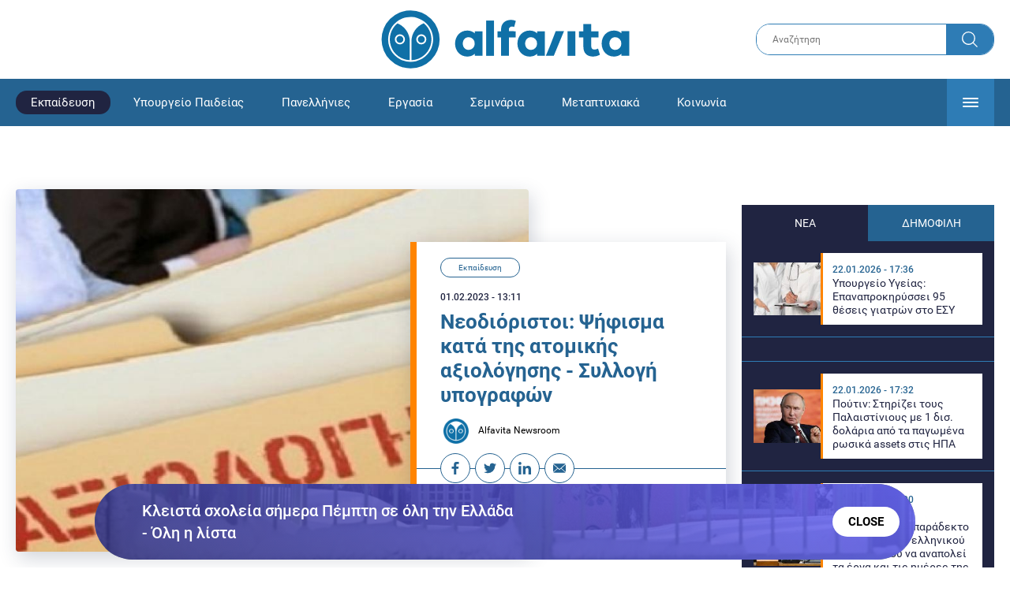

--- FILE ---
content_type: text/html; charset=UTF-8
request_url: https://www.alfavita.gr/ekpaideysi/406797_neodioristoi-psifisma-kata-tis-atomikis-axiologisis-syllogi-ypografon
body_size: 19493
content:
<!DOCTYPE html><html lang="el" dir="ltr" prefix="content: http://purl.org/rss/1.0/modules/content/ dc: http://purl.org/dc/terms/ foaf: http://xmlns.com/foaf/0.1/ og: http://ogp.me/ns# rdfs: http://www.w3.org/2000/01/rdf-schema# schema: http://schema.org/ sioc: http://rdfs.org/sioc/ns# sioct: http://rdfs.org/sioc/types# skos: http://www.w3.org/2004/02/skos/core# xsd: http://www.w3.org/2001/XMLSchema# "><head><link rel="preconnect dns-prefetch" href="https://www.google-analytics.com" crossorigin><link rel="preconnect dns-prefetch" href="https://www.googletagmanager.com" crossorigin><link rel="preconnect dns-prefetch" href="https://www.googletagservices.com" crossorigin><link rel="preconnect dns-prefetch" href="https://cdn.orangeclickmedia.com" crossorigin><link rel="preconnect dns-prefetch" href="https://securepubads.g.doubleclick.net" crossorigin><link rel="preconnect dns-prefetch" href="https://ib.adnxs.com" crossorigin><link rel="preconnect dns-prefetch" href="https://tag.aticdn.net" crossorigin><link rel="preconnect dns-prefetch" href="https://certify-js.alexametrics.com" crossorigin><link rel="preconnect dns-prefetch" href="https://connect.facebook.net" crossorigin><meta name="viewport" content="width=device-width, initial-scale=1.0"><link rel="preload" as="font" href="/themes/custom/alfavita/fonts/OpenSans-ExtraBold.woff2" type="font/woff2" crossorigin="anonymous"><link rel="preload" as="font" href="/themes/custom/alfavita/fonts/Roboto-Bold.woff2" type="font/woff2" crossorigin="anonymous"><link rel="preload" as="font" href="/themes/custom/alfavita/fonts/Roboto-Medium.woff2" type="font/woff2" crossorigin="anonymous"><link rel="preload" as="font" href="/themes/custom/alfavita/fonts/Roboto-Regular.woff2" type="font/woff2" crossorigin="anonymous"><link rel="preload" as="font" href="/themes/custom/alfavita/fonts/Roboto-RegularItalic.woff2" type="font/woff2" crossorigin="anonymous"><meta name="publish-date" content="2023-02-01" /><link rel="preload" as="image" href="/sites/default/files/styles/default/public/aksiologisi2ab.jpg?itok=tVV80rbl" /><meta name="robots" content="max-image-preview:large"><meta charset="utf-8" /><link rel="canonical" href="https://www.alfavita.gr/ekpaideysi/406797_neodioristoi-psifisma-kata-tis-atomikis-axiologisis-syllogi-ypografon" /><meta name="description" content="Οι εκπαιδευτικοί ζητούν από ​​​​​​​τη ΔΟΕ και την ΟΛΜΕ να αποφασίσουν ΑΜΕΣΑ και ΧΩΡΙΣ άλλη καθυστέρηση απεργία – αποχή από κάθε διαδικασία που σχετίζεται με την «αξιολόγηση»" /><meta name="theme-color" content="#0f70a7" /><meta name="viewport" content="width=device-width, initial-scale=1.0" /><meta property="og:site_name" content="Alfavita" /><meta property="og:type" content="article" /><meta property="og:title" content="Νεοδιόριστοι: Ψήφισμα κατά της ατομικής αξιολόγησης - Συλλογή υπογραφών" /><meta property="og:description" content="Οι εκπαιδευτικοί ζητούν από ​​​​​​​τη ΔΟΕ και την ΟΛΜΕ να αποφασίσουν ΑΜΕΣΑ και ΧΩΡΙΣ άλλη καθυστέρηση απεργία – αποχή από κάθε διαδικασία που σχετίζεται με την «αξιολόγηση»" /><meta property="og:image" content="https://www.alfavita.gr/sites/default/files/styles/og_image/public/aksiologisi2ab.jpg?itok=cncc224l" /><meta property="og:image:secure_url" content="https://www.alfavita.gr/sites/default/files/styles/og_image/public/aksiologisi2ab.jpg?itok=cncc224l" /><meta name="twitter:card" content="summary_large_image" /><meta name="twitter:description" content="Οι εκπαιδευτικοί ζητούν από ​​​​​​​τη ΔΟΕ και την ΟΛΜΕ να αποφασίσουν ΑΜΕΣΑ και ΧΩΡΙΣ άλλη καθυστέρηση απεργία – αποχή από κάθε διαδικασία που σχετίζεται με την «αξιολόγηση»" /><meta name="twitter:title" content="Νεοδιόριστοι: Ψήφισμα κατά της ατομικής αξιολόγησης - Συλλογή υπογραφών | Alfavita" /><meta name="twitter:creator" content="@alfavita" /><meta name="Generator" content="Drupal 8 (https://www.drupal.org)" /><meta name="MobileOptimized" content="width" /><meta name="HandheldFriendly" content="true" /><script type="application/ld+json">{
"@context": "https://schema.org",
"@graph": [
{
"@type": "NewsArticle",
"headline": "Νεοδιόριστοι: Ψήφισμα κατά της ατομικής αξιολόγησης - Συλλογή υπογραφών",
"articleBody": "\u003Cp\u003E\u003Cstrong\u003EΕκατοντάδες εκπαιδευτικοί έχουν υπογράψει ήδη ψήφισμα κατά της επερχόμενης \u003Ca href=\u0022https://www.alfavita.gr/ekpaideysi/406253_atomiki-axiologisi-ekpaideytikon-ti-bazei-ston-ilektroniko-toy-fakelo-o\u0022 target=\u0022_blank\u0022\u003Eατομικής αξιολόγησης\u003C/a\u003E\u003C/strong\u003E, μετά από κάλεσμα που απευθύνει ομάδα νεοδιόριστων εκπαιδευτικών.\u003C/p\u003E\n\n\u003Cp\u003EΟι τελευταίοι τονίζουν ότι «με την \u003Ca href=\u0022https://www.alfavita.gr/ekpaideysi/401916_neodioristoi-ekpaideytikoi-klimakonontai-oi-kinitopoiiseis-nees-sygkentroseis\u0022 target=\u0022_blank\u0022\u003Eάρνηση μονιμοποίησης όσων συμπλήρωσαν διετία\u003C/a\u003E, το  ΥΠΑΙΘ επί της ουσίας θέλει να μας  «χρησιμοποιήσει» ως μοχλό για να εφαρμοστεί η αξιολόγηση του νόμου 4823/21, στην οποία επανειλημμένα έχει αντιδράσει ο κλάδος των εκπαιδευτικών».\u003C/p\u003E\n\n\u003Cp\u003EΟι εκπαιδευτικοί ζητούν από τη ΔΟΕ και την ΟΛΜΕ  να πάρουν αγωνιστικές αποφάσεις που θα ενώσουν όλο τον Κλάδο ώστε να δοθεί ΚΟΙΝΗ – ΕΝΙΑΙΑ – ΠΑΝΕΛΛΑΔΙΚΗ ΑΠΑΝΤΗΣΗ και να αποφασίσουν ΑΜΕΣΑ και ΧΩΡΙΣ άλλη καθυστέρηση απεργία – αποχή από κάθε διαδικασία που σχετίζεται με την «αξιολόγηση» όπως προβλέπεται από τον νόμο 4823/21 και την Υ.Α.  Αριθμ.9950/ΓΔ5 όπως απεργία – αποχή από τις διαδικασίες της «εσωτερικής και εξωτερικής αξιολόγησης»\u003C/p\u003E\n\n\u003Ch2\u003EΤο ψήφισμα\u003C/h2\u003E\n\n\u003Ch3\u003EΠΑΝΕΛΛΑΔΙΚΟ ΚΑΛΕΣΜΑ ΝΕΟΔΙΟΡΙΣΤΩΝ ΕΚΠΑΙΔΕΥΤΙΚΩ ΣΥΛΛΟΓΗΣ ΥΠΟΓΡΑΦΩΝ\u003Cbr /\u003E\n\u003Cstrong\u003EΕΝΑΝΤΙΑ ΣΤΗΝ «ΑΤΟΜΙΚΗ ΑΞΙΟΛΟΓΗΣΗ»!\u003C/strong\u003E\u003C/h3\u003E\n\n\u003Cp\u003EΟ χώρος της εκπαίδευσης, που κατά τα άλλα όλες οι κυβερνήσεις κόπτονται για αυτήν, βρίσκεται και πάλι στο στόχαστρο. Το ΥΠΑΙΘ επί της ουσίας θέλει να μας  «χρησιμοποιήσει» ως μοχλό για να εφαρμοστεί η αξιολόγηση του νόμου 4823/21, στην οποία επανειλημμένα έχει αντιδράσει ο κλάδος των εκπαιδευτικών.\u003C/p\u003E\n\n\u003Cp\u003E\u003Cstrong\u003EΌλοι γνωρίζουμε από «πρώτο χέρι» τα «έργα και τις ημέρες» κυβέρνησης και Υπουργείου Παιδείας και τώρα και με τις προηγούμενες κυβερνήσεις. \u003C/strong\u003EΑν πρόθεσή τους ήταν να στηρίξουν τη λειτουργία των σχολείων, θα είχαν ικανοποιήσει τις δίκαιες διεκδικήσεις μας. Θα είχαν για παράδειγμα καλύψει τα χιλιάδες κενά με μαζικούς μόνιμους διορισμούς, θα είχαν μειώσει τον αριθμό των μαθητών στις τάξεις, θα είχαν αυξήσει τη χρηματοδότηση των σχολείων, θα είχαν προχωρήσει σε ουσιαστικές επιμορφώσεις των εκπαιδευτικών, θα είχαν αντιμετωπίσει όλες τις αρνητικές επιπτώσεις στο μορφωτικό και κοινωνικό-ψυχολογικό επίπεδο των παιδιών από την πανδημία.\u003C/p\u003E\n\n\u003Cp\u003EΕμείς, καλύψαμε για 10, 13, 15 χρόνια ως \u003Ca href=\u0022https://www.alfavita.gr/ekpaideysi/406070_anaplirotes-neoi-pinakes-katataxis-pote-ishyei-i-dipli-moriodotisi-gia\u0022 target=\u0022_blank\u0022\u003Eαναπληρωτές \u003C/a\u003Eπάγιες ανάγκες στην εκπαίδευση σε όλη τη χώρα, ενώ μαζέψαμε κάθε τί (με το αζημίωτο φυσικά, ελέω προσοντολογίου – Γαβρόγλου) για μια θέση στους πίνακες διορισμών. Έρχονται τώρα, μετά από όλη αυτή τη προσπάθεια και τον αγώνα να μας «αξιολογήσουν»; Ποιοι και με ποια κριτήρια;\u003C/p\u003E\n\n\u003Cp\u003EΗ ουσία είναι η εξής: θέλουν ένα σχολείο κατηγοριοποιημένο, υποχρηματοδοτούμενο, ένα σχολείο που όλα τα ζητήματα που προκύπτουν θα λύνονται στο πλαίσιο της ατομικής ευθύνης, όπου ο γονέας θα βάζει όλο και πιο βαθιά το χέρι στη τσέπη. Θέλουν ένα δάσκαλο σκυφτό, σάκο του μποξ στον εκάστοτε καλοθελητή «ευεργέτη». Έναν δάσκαλο πελαγωμένο από την ατελείωτη γραφειοκρατία για χάρη της αναβάθμισης της σχολικής μονάδας, ο οποίος θα φταίει για οτιδήποτε συμβαίνει στο χώρο εργασίας του.\u003C/p\u003E\n\n\u003Cp\u003EΟ άθλιος εκβιασμός και η \u003Ca href=\u0022https://www.alfavita.gr/ekpaideysi/anakoinoseis/404826_ekpaideytikoi-peiraia-na-min-perasei-i-omireia-ton-neodioriston\u0022 target=\u0022_blank\u0022\u003Eομηρεία των νεοδιόριστων\u003C/a\u003E δε θα περάσει!\u003C/p\u003E\n\n\u003Cp\u003E\u003Cstrong\u003EΈχουμε τη δύναμη να τους χαλάσουμε για άλλη μια φορά τα σχέδια, όπως κάναμε και στην προσπάθεια κατηγοριοποίησης των σχολείων!\u003C/strong\u003E\u003C/p\u003E\n\n\u003Cp\u003E\u003Cstrong\u003EΔεν ονειρευόμαστε ένα τέτοιο σχολείο για τους μαθητές μας και τα παιδιά μας. Εμείς σε ένα τέτοιο σχολείο δεν θα αξιολογηθούμε!\u003C/strong\u003E\u003C/p\u003E\n\n\u003Cp\u003E\u003Cstrong\u003EΚαλούμε τη ΔΟΕ και την ΟΛΜΕ  να πάρουν αγωνιστικές αποφάσεις που θα ενώσουν όλο τον Κλάδο ώστε να δοθεί ΚΟΙΝΗ – ΕΝΙΑΙΑ – ΠΑΝΕΛΛΑΔΙΚΗ ΑΠΑΝΤΗΣΗ!\u003C/strong\u003E\u003C/p\u003E\n\n\u003Cp\u003E\u003Cstrong\u003EΝα αποφασίσουν ΑΜΕΣΑ και ΧΩΡΙΣ άλλη καθυστέρηση:\u003C/strong\u003E\u003C/p\u003E\n\n\u003Col type=\u00221\u0022\u003E\n\t\u003Cli\u003E\u003Cstrong\u003EΑπεργία – αποχή από κάθε διαδικασία που σχετίζεται με την «αξιολόγηση»\u003C/strong\u003E όπως προβλέπεται από τον νόμο 4823/21 και την Υ.Α.  Αριθμ.9950/ΓΔ5 όπως απεργία – αποχή από τις διαδικασίες της «εσωτερικής και εξωτερικής αξιολόγησης»\u003C/li\u003E\n\t\u003Cli\u003E\u003Cstrong\u003EΌλα τα αναγκαία μέτρα που θα λειτουργήσουν επικουρικά στην οργάνωση του αγώνα μας  \u003C/strong\u003Eπ.χ. στάσεις εργασίας και απεργιακή κινητοποίηση.\u003C/li\u003E\n\t\u003Cli\u003E\u003Cstrong\u003EΠανελλαδική κινητοποίηση σε όλες τις Διευθύνσεις Εκπαίδευσης \u003C/strong\u003Eμε αίτημα την άμεση μονιμοποίηση των νεοδιόριστων και την έκδοση όλων των διαπιστωτικών πράξεων από τα ΠΥΣΠΕ/ΠΥΣΔΕ με ταυτόχρονη αξιοποίηση όλων  νομικών μέσων (π.χ. εξώδικα, προσφυγή στα διοικητικά δικαστήρια όπου έχουν γίνει ανακλήσεις) προκειμένου να πιέσει προς αυτή την κατεύθυνση.\u003C/li\u003E\n\t\u003Cli\u003E\u003Cstrong\u003EΣε έκδοση ενημερωτικού γράμματος προς τους γονείς\u003C/strong\u003E που θα ενημερώνει για τους πραγματικούς στόχους της κυβέρνησης.\u003C/li\u003E\n\t\u003Cli\u003E\u003Cstrong\u003EΝα πάρουν όλα τα απαραίτητα μέτρα για την ενημέρωση και τη συσπείρωση του Κλάδου\u003C/strong\u003E με συσκέψεις, συνελεύσεις, κινητοποιήσεις, συνεντεύξεις τύπου.\u003C/li\u003E\n\u003C/ol\u003E\n\n\u003Ch2\u003EΥπογραφές συγκεντρώνονται \u003Ca href=\u0022http://www.petitions.gr/blog/2023/01/28/%CE%B1%CF%84%CE%BF%CE%BC%CE%B9%CE%BA%CE%AE-%CE%B1%CE%BE%CE%B9%CE%BF%CE%BB%CF%8C%CE%B3%CE%B7%CF%83%CE%B7/\u0022 rel=\u0022nofollow\u0022 target=\u0022_blank\u0022\u003EΕΔΩ\u003C/a\u003E\u003C/h2\u003E",
"name": "Νεοδιόριστοι: Ψήφισμα κατά της ατομικής αξιολόγησης - Συλλογή υπογραφών",
"about": "Εκπαίδευση",
"description": "Οι εκπαιδευτικοί ζητούν από ​​​​​​​τη ΔΟΕ και την ΟΛΜΕ να αποφασίσουν ΑΜΕΣΑ και ΧΩΡΙΣ άλλη καθυστέρηση απεργία – αποχή από κάθε διαδικασία που σχετίζεται με την «αξιολόγηση»",
"image": {
"@type": "ImageObject",
"representativeOfPage": "True",
"url": "https://www.alfavita.gr/sites/default/files/styles/og_image/public/aksiologisi2ab.jpg?itok=cncc224l",
"width": "1200",
"height": "630"
},
"datePublished": "2023-02-01T13:11:11+0200",
"dateModified": "2023-02-01T13:19:49+0200",
"author": {
"@type": "Person",
"@id": "https://www.alfavita.gr/authors/alfavita-newsroom",
"name": "Alfavita Newsroom",
"url": "https://www.alfavita.gr/authors/alfavita-newsroom"
},
"publisher": {
"@type": "Organization",
"name": "AlfaVita",
"url": "https://www.alfavita.gr",
"logo": {
"@type": "ImageObject",
"url": "https://www.alfavita.gr/themes/custom/alfavita/images/alfavita-logo-250x60.png",
"width": "250",
"height": "60"
}
},
"mainEntityOfPage": "https://www.alfavita.gr/ekpaideysi/406797_neodioristoi-psifisma-kata-tis-atomikis-axiologisis-syllogi-ypografon"
},
{
"@type": "Organization",
"@id": "https://www.alfavita.gr/#organization",
"name": "AlfaVita",
"url": "https://www.alfavita.gr/",
"logo": {
"@type": "ImageObject",
"url": "https://www.alfavita.gr/themes/custom/alfavita/images/alfavita-logo-250x60.png",
"width": "250",
"height": "60"
}
},
{
"@type": "WebPage",
"@id": "https://www.alfavita.gr/#webpage"
}
]
}</script><link rel="shortcut icon" href="/themes/custom/alfavita/favicon.ico" type="image/vnd.microsoft.icon" /><link rel="revision" href="https://www.alfavita.gr/ekpaideysi/406797_neodioristoi-psifisma-kata-tis-atomikis-axiologisis-syllogi-ypografon" /><link rel="amphtml" href="https://www.alfavita.gr/ekpaideysi/406797_neodioristoi-psifisma-kata-tis-atomikis-axiologisis-syllogi-ypografon?amp" /><script src="/sites/default/files/google_tag/google_tag.script.js?t98kap"></script><title>Νεοδιόριστοι: Ψήφισμα κατά της ατομικής αξιολόγησης - Συλλογή υπογραφών | Alfavita</title><link rel="stylesheet" media="all" href="/sites/default/files/css/css_dnH_X-vBEWutRvBqwxOeUXJWpv1cbYI7Xad4tGm4txE.css" /><link rel="stylesheet" media="all" href="/sites/default/files/css/css_3ovvwYB_Hfd83Jz4DMoZP66pWG0sAjJIpacRAj4QseY.css" /><script>
(function() {
var script = document.createElement('script');
script.src = 'https://unpkg.com/web-vitals@3/dist/web-vitals.attribution.iife.js';
script.onload = function() {
webVitals.onCLS(sendToGoogleAnalytics);
}
document.head.appendChild(script);
function sendToGoogleAnalytics(data) {
switch (data.name) {
case 'CLS':
if (data.attribution.largestShiftTarget && data.delta > 0.1) {
window.dataLayer = window.dataLayer || [];
window.dataLayer.push({
'event': 'Web Vitals',
'category': 'CLS',
'action': data.attribution.largestShiftTarget,
'label': data.delta.toFixed(2)
});
}
break;
}
}
}())
</script><script type="text/javascript">
resizeIframe = function(obj) {
var obj = obj;
setInterval(function() {
obj.style.height = obj.contentWindow.document.body.scrollHeight + 'px';
}, 500);
};
isMobile = false;
if(/(android|bb\d+|meego).+mobile|avantgo|bada\/|blackberry|blazer|compal|elaine|fennec|hiptop|iemobile|ip(hone|od)|ipad|iris|kindle|Android|Silk|lge |maemo|midp|mmp|netfront|opera m(ob|in)i|palm( os)?|phone|p(ixi|re)\/|plucker|pocket|psp|series(4|6)0|symbian|treo|up\.(browser|link)|vodafone|wap|windows (ce|phone)|xda|xiino/i.test(navigator.userAgent)
|| /1207|6310|6590|3gso|4thp|50[1-6]i|770s|802s|a wa|abac|ac(er|oo|s\-)|ai(ko|rn)|al(av|ca|co)|amoi|an(ex|ny|yw)|aptu|ar(ch|go)|as(te|us)|attw|au(di|\-m|r |s )|avan|be(ck|ll|nq)|bi(lb|rd)|bl(ac|az)|br(e|v)w|bumb|bw\-(n|u)|c55\/|capi|ccwa|cdm\-|cell|chtm|cldc|cmd\-|co(mp|nd)|craw|da(it|ll|ng)|dbte|dc\-s|devi|dica|dmob|do(c|p)o|ds(12|\-d)|el(49|ai)|em(l2|ul)|er(ic|k0)|esl8|ez([4-7]0|os|wa|ze)|fetc|fly(\-|_)|g1 u|g560|gene|gf\-5|g\-mo|go(\.w|od)|gr(ad|un)|haie|hcit|hd\-(m|p|t)|hei\-|hi(pt|ta)|hp( i|ip)|hs\-c|ht(c(\-| |_|a|g|p|s|t)|tp)|hu(aw|tc)|i\-(20|go|ma)|i230|iac( |\-|\/)|ibro|idea|ig01|ikom|im1k|inno|ipaq|iris|ja(t|v)a|jbro|jemu|jigs|kddi|keji|kgt( |\/)|klon|kpt |kwc\-|kyo(c|k)|le(no|xi)|lg( g|\/(k|l|u)|50|54|\-[a-w])|libw|lynx|m1\-w|m3ga|m50\/|ma(te|ui|xo)|mc(01|21|ca)|m\-cr|me(rc|ri)|mi(o8|oa|ts)|mmef|mo(01|02|bi|de|do|t(\-| |o|v)|zz)|mt(50|p1|v )|mwbp|mywa|n10[0-2]|n20[2-3]|n30(0|2)|n50(0|2|5)|n7(0(0|1)|10)|ne((c|m)\-|on|tf|wf|wg|wt)|nok(6|i)|nzph|o2im|op(ti|wv)|oran|owg1|p800|pan(a|d|t)|pdxg|pg(13|\-([1-8]|c))|phil|pire|pl(ay|uc)|pn\-2|po(ck|rt|se)|prox|psio|pt\-g|qa\-a|qc(07|12|21|32|60|\-[2-7]|i\-)|qtek|r380|r600|raks|rim9|ro(ve|zo)|s55\/|sa(ge|ma|mm|ms|ny|va)|sc(01|h\-|oo|p\-)|sdk\/|se(c(\-|0|1)|47|mc|nd|ri)|sgh\-|shar|sie(\-|m)|sk\-0|sl(45|id)|sm(al|ar|b3|it|t5)|so(ft|ny)|sp(01|h\-|v\-|v )|sy(01|mb)|t2(18|50)|t6(00|10|18)|ta(gt|lk)|tcl\-|tdg\-|tel(i|m)|tim\-|t\-mo|to(pl|sh)|ts(70|m\-|m3|m5)|tx\-9|up(\.b|g1|si)|utst|v400|v750|veri|vi(rg|te)|vk(40|5[0-3]|\-v)|vm40|voda|vulc|vx(52|53|60|61|70|80|81|83|85|98)|w3c(\-| )|webc|whit|wi(g |nc|nw)|wmlb|wonu|x700|yas\-|your|zeto|zte\-/i.test(navigator.userAgent.substr(0,4))) {
isMobile = true;
}
</script><script type='text/javascript'>
window.googletag = window.googletag || {}
window.googletag.cmd = window.googletag.cmd || []
</script><script type='text/javascript'>
googletag.cmd.push(function() {
var sidebar = googletag.sizeMapping()
.addSize([0, 200], [[300,250],[300,600],[320,480]])
.addSize([340,200], [[300,250],[300,600],[336,280],[320,480] ])
.addSize([768, 200], [[300,250],[300,600]])
.addSize([1024, 200],[[300,250],[300,600]])
.build();
var ros_newsbar = googletag.sizeMapping()
.addSize([0, 200], [[300,250],[300,600],[320,480]])
.addSize([340,200], [[300,250],[300,600],[336,280],[320,480] ])
.addSize([768, 200], [[300,250],[300,600]])
.addSize([1024, 200],[[300,250],[300,600]])
.build();
var mapping_bill_under = googletag.sizeMapping().
addSize([0, 0], []).
addSize([320, 200], [ [300, 250] ]).
addSize([500, 200], [ [336, 280], [300, 250] ]).
addSize([768, 200], [ [728, 90], [468, 60] ]).
addSize([1080, 200], [ [970, 250], [728, 90], [970, 90] ]).
build();
var mapping_bill_small = googletag.sizeMapping().
addSize([0, 0], []).
addSize([320, 200], [ [300, 250] ]).
addSize([500, 200], [ [336, 280], [300, 250] ]).
addSize([768, 200], [[300, 250] ]).
build();
var mapping_300_336 = googletag.sizeMapping().
addSize([0, 0], []).
addSize([320, 200], [ [300, 250], [320, 480] ]).
addSize([340, 200], [ [336, 280], [300, 250], [320, 480] ]).
addSize([768, 200], [[300, 250], [336, 280] ]).
build();
var mapping_300_600_336 = googletag.sizeMapping().
addSize([0, 0], []).
addSize([320, 200], [ [300, 600], [300, 250], [320, 480] ]).
addSize([340, 200], [ [300, 600], [336, 280], [300, 250], [320, 480] ]).
addSize([400, 200], [ [336, 280], [300, 250], [320, 480] ]).
addSize([768, 200], [[300, 250], [336, 280] ]).
build();
var underpromo_2 = googletag.sizeMapping()
.addSize([0, 0], [])
.addSize([1024, 0], [[300, 250]])
.build();
// googletag.defineSlot('/63410456/alfavita.gr/undermenu', [[970, 250], [728, 90], [970, 90], [300, 250], [336, 280], [468, 60]], 'undermenu')
//   .defineSizeMapping(mapping_bill_under)
//   .addService(googletag.pubads());
googletag.defineSlot('/63410456/alfavita.gr/art_sidebar_1', [[300, 600], [300, 250], [336, 280]], 'art_sidebar_1')
.defineSizeMapping(sidebar)
.addService(googletag.pubads());
googletag.defineSlot('/63410456/alfavita.gr/art_end', [[300, 250], [336, 280], [320, 480]], 'art_end')
.defineSizeMapping(mapping_300_336)
.addService(googletag.pubads());
googletag.defineSlot('/63410456/alfavita.gr/art_inline_1', [[300, 600], [300, 250], [336, 280], [320, 480]], 'art_inline_1')
.defineSizeMapping(mapping_300_600_336)
.addService(googletag.pubads());
googletag.defineSlot('/63410456/alfavita.gr/art_inline_2', [[300, 600], [300, 250], [336, 280], [320, 480]], 'art_inline_2')
.defineSizeMapping(mapping_300_600_336)
.addService(googletag.pubads());
googletag.defineSlot('/63410456/alfavita.gr/ros_newsbar', [[300, 600], [300, 250], [336, 280], [320, 480]  ['fluid']], 'ros_newsbar')
.defineSizeMapping(ros_newsbar)
.addService(googletag.pubads());
googletag.defineSlot('/63410456/alfavita.gr/skin', [1, 1], 'skin').addService(googletag.pubads());
googletag.defineSlot('/63410456/alfavita.gr/prestitial', [1, 1], 'prestitial').addService(googletag.pubads());
googletag.defineSlot('/63410456/Sticky_Corner_300', [300, 250], 'Sticky_Corner_300').addService(googletag.pubads());
// googletag.defineSlot('/63410456/alfavita.gr/overtop', [1, 1], 'overtop').addService(googletag.pubads());
googletag.pubads().setTargeting('nid', ["406797"]);
googletag.pubads().setTargeting('category', ["ekpaideysi"]);
googletag.pubads().disableInitialLoad();
googletag.pubads().collapseEmptyDivs();
googletag.pubads().enableSingleRequest();
googletag.enableServices();
});
</script><!--[if lte IE 8]><script src="/sites/default/files/js/js_VtafjXmRvoUgAzqzYTA3Wrjkx9wcWhjP0G4ZnnqRamA.js"></script><![endif]--><script src="/sites/default/files/js/js_QHqjxhGPGgZFwOfW92tmrVpssmC1sbO0zDG4TgLmaEI.js"></script></head><body><div id="js-takeover" class="takeover"><div class="takeover__header"><div class="takeover__logo"> <img src="/themes/custom/alfavita/images/logo.svg"></div><div class="takeover__link"> <a href="#" onclick="document.getElementById('js-takeover').remove(); return false;"> Συνέχεια στο Alfavita.gr <svg> <use xlink:href="/themes/custom/alfavita/images/sprite.svg#arrow"></use> </svg> </a></div></div><div id="takeover" class="takeover__content"></div></div><div id="prestitial" style="height: 0px;"><script>
googletag.cmd.push(function() { googletag.display('prestitial'); });
</script></div><div id="skin" style="height: 0px;"><script>
googletag.cmd.push(function() { googletag.display('skin'); });
</script></div> <noscript aria-hidden="true"><iframe src="https://www.googletagmanager.com/ns.html?id=GTM-MMQCZ3Q" height="0" width="0" title="Google Tag Manager"></iframe></noscript><div class="dialog-off-canvas-main-canvas" data-off-canvas-main-canvas><div id="page" class="page"> <header role="banner"> <section class="header__top"><div class="container"><div class="logo"> <a href="/"> <img src="/themes/custom/alfavita/images/logo.svg" alt="Alfavita" width="317" height="76"> </a></div><div class="header__search"><form action="/search" accept-charset="UTF-8"><div class="form-item form-type-textfield form-item-xhook-search"> <input placeholder="Αναζήτηση" type="text" name="keywords" value="" size="15" maxlength="128" class="form-text"></div><div class="form-actions form-wrapper"><div class="search-submit"> <input type="submit" value="Search" class="form-submit"> <svg> <use xlink:href="/themes/custom/alfavita/images/sprite.svg#search"></use> </svg></div></div></form></div> </section> <section class="header__bottom"><div class="container"> <nav> <a href="/" class="logo-icon"> <svg> <use xlink:href="/themes/custom/alfavita/images/sprite.svg#alfavita"></use> </svg> </a><ul class="main-menu"><li> <a href="/ekpaideysi" class="is-active" data-drupal-link-system-path="taxonomy/term/1">Εκπαίδευση</a></li><li> <a href="/ekpaideysi/ypoyrgeio-paideias" data-drupal-link-system-path="taxonomy/term/10">Υπουργείο Παιδείας</a></li><li> <a href="/panellinies" data-drupal-link-system-path="taxonomy/term/6">Πανελλήνιες</a></li><li> <a href="/ergasia" data-drupal-link-system-path="taxonomy/term/4">Εργασία</a></li><li> <a href="/seminaria" data-drupal-link-system-path="taxonomy/term/455">Σεμινάρια</a></li><li> <a href="/epimorfosi/metaptyhiaka" data-drupal-link-system-path="taxonomy/term/15">Μεταπτυχιακά</a></li><li> <a href="/koinonia" data-drupal-link-system-path="taxonomy/term/3">Κοινωνία</a></li><li> <a href="https://www.alfavita.gr/proslipseis-ekpaideytikon">Προσλήψεις εκπαιδευτικών</a></li><li> <a href="/politiki" data-drupal-link-system-path="taxonomy/term/2">Πολιτική</a></li><li> <a href="/kosmos" data-drupal-link-system-path="taxonomy/term/9">Κόσμος</a></li><li> <a href="/apopseis" data-drupal-link-system-path="taxonomy/term/1302">Απόψεις</a></li><li> <a href="/epistimi" data-drupal-link-system-path="taxonomy/term/7">Επιστήμη</a></li><li> <a href="/epimorfosi" data-drupal-link-system-path="taxonomy/term/5">Επιμόρφωση</a></li><li> <a href="https://www.alfavita.gr/elme">ΕΛΜΕ</a></li></ul> <svg class="header__burger header__burger--burger"> <use xlink:href="/themes/custom/alfavita/images/sprite.svg#burger"></use> </svg> <svg class="header__burger header__burger--close"> <use xlink:href="/themes/custom/alfavita/images/sprite.svg#close"></use> </svg><div class="extended-menu"><ul><li> <a href="/ekpaideysi" class="is-active" data-drupal-link-system-path="taxonomy/term/1">Εκπαίδευση</a><ul><li><a href="https://www.alfavita.gr/protobathmia-ekpaideysi">Πρωτοβάθμια Εκπαίδευση</a></li><li><a href="https://www.alfavita.gr/deyterobathmia-ekpaideysi">Δευτεροβάθμια Εκπαίδευση</a></li><li><a href="https://www.alfavita.gr/tritobathmia-ekpaideysi">Τριτοβάθμια Εκπαίδευση</a></li><li><a href="https://www.alfavita.gr/tehniki-ekpaideysi">Τεχνική Εκπαίδευση</a></li><li><a href="/ekpaideysi/anakoinoseis" data-drupal-link-system-path="taxonomy/term/11">Ανακοινώσεις</a></li><li><a href="https://www.alfavita.gr/tilekpaideysi">Τηλεκπαίδευση</a></li><li><a href="https://www.alfavita.gr/eidiki-agogi">Ειδική Αγωγή</a></li><li><a href="/epimorfosi/ekdiloseis" data-drupal-link-system-path="taxonomy/term/16">Εκδηλώσεις</a></li><li><a href="/ekpaideysi/ekpaideysi-ston-typo" data-drupal-link-system-path="taxonomy/term/12">Εκπαίδευση στον Τύπο</a></li><li><a href="/epimorfosi/ypotrofies" data-drupal-link-system-path="taxonomy/term/17">Υποτροφίες</a></li><li><a href="https://www.alfavita.gr/axiologisi-ekpaideytikon">Αξιολόγηση Εκπαιδευτικών</a></li><li><a href="https://www.alfavita.gr/ekloges-ekpaideytikon">Εκλογές εκπαιδευτικών</a></li></ul></li><li> <a href="/ekpaideysi/ypoyrgeio-paideias" data-drupal-link-system-path="taxonomy/term/10">Υπουργείο Παιδείας</a></li><li> <a href="/panellinies" data-drupal-link-system-path="taxonomy/term/6">Πανελλήνιες</a></li><li> <a href="/ergasia" data-drupal-link-system-path="taxonomy/term/4">Εργασία</a><ul><li><a href="https://www.alfavita.gr/asep">ΑΣΕΠ</a></li><li><a href="https://www.alfavita.gr/oaed">ΟΑΕΔ</a></li><li><a href="https://www.alfavita.gr/proslipseis">Προσλήψεις</a></li></ul></li><li> <a href="/seminaria" data-drupal-link-system-path="taxonomy/term/455">Σεμινάρια</a><ul><li><a href="https://www.alfavita.gr/ekpaideysi/329333_moriodotisi-ekpaideytikon-gia-asep-me-seminaria-ton-oktobrio">Μοριοδοτούμενα Σεμινάρια Εκπαιδευτικών για ΑΣΕΠ</a></li><li><a href="https://www.alfavita.gr/ekpaideysi/331080_sholeia-deyteris-eykairias-allaxe-olo-plaisio-pos-mpainete-sta-mitroa">Μοριοδοτούμενα σεμινάρια για ΣΔΕ</a></li><li><a href="https://www.alfavita.gr/epimorfosi/313318_neo-etisio-seminario-stin-organosi-kai-dioikisi-tis-ekpaideysis">Μοριοδότηση Διευθυντών Σχολείων</a></li></ul></li><li> <a href="/epimorfosi/metaptyhiaka" data-drupal-link-system-path="taxonomy/term/15">Μεταπτυχιακά</a></li><li> <a href="/koinonia" data-drupal-link-system-path="taxonomy/term/3">Κοινωνία</a></li><li> <a href="https://www.alfavita.gr/proslipseis-ekpaideytikon">Προσλήψεις εκπαιδευτικών</a><ul><li><a href="https://www.alfavita.gr/aitiseis-anapliroton" title="Αιτήσεις αναπληρωτών">Αιτήσεις αναπληρωτών</a></li><li><a href="https://www.alfavita.gr/opsyd">ΟΠΣΥΔ</a></li><li><a href="https://www.alfavita.gr/pinakes-anapliroton" title="Πίνακες αναπληρωτών">Πίνακες αναπληρωτών</a></li><li><a href="https://www.alfavita.gr/proslipseis-anapliroton">Προσλήψεις αναπληρωτών</a></li></ul></li><li> <a href="/politiki" data-drupal-link-system-path="taxonomy/term/2">Πολιτική</a></li><li> <a href="/kosmos" data-drupal-link-system-path="taxonomy/term/9">Κόσμος</a></li><li> <a href="/apopseis" data-drupal-link-system-path="taxonomy/term/1302">Απόψεις</a></li><li> <a href="/epistimi" data-drupal-link-system-path="taxonomy/term/7">Επιστήμη</a></li><li> <a href="/epimorfosi" data-drupal-link-system-path="taxonomy/term/5">Επιμόρφωση</a></li><li> <a href="https://www.alfavita.gr/elme">ΕΛΜΕ</a></li></ul></div> </nav></div> </section> </header> <main class="main container" role="main"> <section class="main__top"><div data-drupal-messages-fallback class="hidden"></div> </section> <section class="main__full"> <section class="main__content"> <article> <section class="article__top"> <figure class="article__photo"> <img src="/sites/default/files/styles/default/public/aksiologisi2ab.jpg?itok=tVV80rbl" width="800" height="600" alt="Thumbnail" title="aksiologisi2ab.jpg" typeof="foaf:Image" /> </figure><div class="article__info"> <a class="article__category" href="/ekpaideysi">Εκπαίδευση</a> <time class="article__date">01.02.2023 - 13:11</time><h1>Νεοδιόριστοι: Ψήφισμα κατά της ατομικής αξιολόγησης - Συλλογή υπογραφών</h1><div class="article__author"> <a href="/authors/alfavita-newsroom"> <img alt="Alfavita newsroom" class="media__image media__element b-lazy" data-src="/sites/default/files/styles/square/public/2018-11/Profile-Image-01-400x400-color-blue.png?itok=MNrrlevp" src="data:image/svg+xml;charset=utf-8,%3Csvg%20xmlns%3D&#039;http%3A%2F%2Fwww.w3.org%2F2000%2Fsvg&#039;%20viewBox%3D&#039;0%200%20100%20100&#039;%2F%3E" width="100" height="100" typeof="foaf:Image" loading="lazy" /> Alfavita Newsroom </a></div><ul class="article__tools"><li> <a href="https://www.facebook.com/sharer.php?u=https://www.alfavita.gr/ekpaideysi/406797_neodioristoi-psifisma-kata-tis-atomikis-axiologisis-syllogi-ypografon" target="_blank"> <svg> <use xlink:href="/themes/custom/alfavita/images/sprite.svg#facebook"></use> </svg> <span>Facebook</span> </a></li><li> <a href="https://twitter.com/intent/tweet?text=%CE%9D%CE%B5%CE%BF%CE%B4%CE%B9%CF%8C%CF%81%CE%B9%CF%83%CF%84%CE%BF%CE%B9%3A%20%CE%A8%CE%AE%CF%86%CE%B9%CF%83%CE%BC%CE%B1%20%CE%BA%CE%B1%CF%84%CE%AC%20%CF%84%CE%B7%CF%82%20%CE%B1%CF%84%CE%BF%CE%BC%CE%B9%CE%BA%CE%AE%CF%82%20%CE%B1%CE%BE%CE%B9%CE%BF%CE%BB%CF%8C%CE%B3%CE%B7%CF%83%CE%B7%CF%82%20-%20%CE%A3%CF%85%CE%BB%CE%BB%CE%BF%CE%B3%CE%AE%20%CF%85%CF%80%CE%BF%CE%B3%CF%81%CE%B1%CF%86%CF%8E%CE%BD&url=https://www.alfavita.gr/ekpaideysi/406797_neodioristoi-psifisma-kata-tis-atomikis-axiologisis-syllogi-ypografon&via=alfavita"> <svg> <use xlink:href="/themes/custom/alfavita/images/sprite.svg#twitter"></use> </svg> <span>Twitter</span> </a></li><li> <a href="https://www.linkedin.com/shareArticle?mini=true&url=https://www.alfavita.gr/ekpaideysi/406797_neodioristoi-psifisma-kata-tis-atomikis-axiologisis-syllogi-ypografon&summary=%CE%9D%CE%B5%CE%BF%CE%B4%CE%B9%CF%8C%CF%81%CE%B9%CF%83%CF%84%CE%BF%CE%B9%3A%20%CE%A8%CE%AE%CF%86%CE%B9%CF%83%CE%BC%CE%B1%20%CE%BA%CE%B1%CF%84%CE%AC%20%CF%84%CE%B7%CF%82%20%CE%B1%CF%84%CE%BF%CE%BC%CE%B9%CE%BA%CE%AE%CF%82%20%CE%B1%CE%BE%CE%B9%CE%BF%CE%BB%CF%8C%CE%B3%CE%B7%CF%83%CE%B7%CF%82%20-%20%CE%A3%CF%85%CE%BB%CE%BB%CE%BF%CE%B3%CE%AE%20%CF%85%CF%80%CE%BF%CE%B3%CF%81%CE%B1%CF%86%CF%8E%CE%BD&source=Alfavita.gr"> <svg> <use xlink:href="/themes/custom/alfavita/images/sprite.svg#linkedin"></use> </svg> <span>Linkedin</span> </a></li><li> <a href="/cdn-cgi/l/email-protection#[base64]"> <svg> <use xlink:href="/themes/custom/alfavita/images/sprite.svg#mail"></use> </svg> <span>E-mail</span> </a></li></ul></div> </section> <section class="article__main"><div class="article__summary"> Οι εκπαιδευτικοί ζητούν από ​​​​​​​τη ΔΟΕ και την ΟΛΜΕ να αποφασίσουν ΑΜΕΣΑ και ΧΩΡΙΣ άλλη καθυστέρηση απεργία – αποχή από κάθε διαδικασία που σχετίζεται με την «αξιολόγηση»</div><div class="article__body"><p><strong>Εκατοντάδες εκπαιδευτικοί έχουν υπογράψει ήδη ψήφισμα κατά της επερχόμενης <a href="https://www.alfavita.gr/ekpaideysi/406253_atomiki-axiologisi-ekpaideytikon-ti-bazei-ston-ilektroniko-toy-fakelo-o" target="_blank">ατομικής αξιολόγησης</a></strong>, μετά από κάλεσμα που απευθύνει ομάδα νεοδιόριστων εκπαιδευτικών.</p><p>Οι τελευταίοι τονίζουν ότι «με την <a href="https://www.alfavita.gr/ekpaideysi/401916_neodioristoi-ekpaideytikoi-klimakonontai-oi-kinitopoiiseis-nees-sygkentroseis" target="_blank">άρνηση μονιμοποίησης όσων συμπλήρωσαν διετία</a>, το  ΥΠΑΙΘ επί της ουσίας θέλει να μας  «χρησιμοποιήσει» ως μοχλό για να εφαρμοστεί η αξιολόγηση του νόμου 4823/21, στην οποία επανειλημμένα έχει αντιδράσει ο κλάδος των εκπαιδευτικών».</p><p>Οι εκπαιδευτικοί ζητούν από τη ΔΟΕ και την ΟΛΜΕ  να πάρουν αγωνιστικές αποφάσεις που θα ενώσουν όλο τον Κλάδο ώστε να δοθεί ΚΟΙΝΗ – ΕΝΙΑΙΑ – ΠΑΝΕΛΛΑΔΙΚΗ ΑΠΑΝΤΗΣΗ και να αποφασίσουν ΑΜΕΣΑ και ΧΩΡΙΣ άλλη καθυστέρηση απεργία – αποχή από κάθε διαδικασία που σχετίζεται με την «αξιολόγηση» όπως προβλέπεται από τον νόμο 4823/21 και την Υ.Α.  Αριθμ.9950/ΓΔ5 όπως απεργία – αποχή από τις διαδικασίες της «εσωτερικής και εξωτερικής αξιολόγησης»</p><h2>Το ψήφισμα</h2><h3>ΠΑΝΕΛΛΑΔΙΚΟ ΚΑΛΕΣΜΑ ΝΕΟΔΙΟΡΙΣΤΩΝ ΕΚΠΑΙΔΕΥΤΙΚΩ ΣΥΛΛΟΓΗΣ ΥΠΟΓΡΑΦΩΝ<br /><strong>ΕΝΑΝΤΙΑ ΣΤΗΝ «ΑΤΟΜΙΚΗ ΑΞΙΟΛΟΓΗΣΗ»!</strong></h3><p>Ο χώρος της εκπαίδευσης, που κατά τα άλλα όλες οι κυβερνήσεις κόπτονται για αυτήν, βρίσκεται και πάλι στο στόχαστρο. Το ΥΠΑΙΘ επί της ουσίας θέλει να μας  «χρησιμοποιήσει» ως μοχλό για να εφαρμοστεί η αξιολόγηση του νόμου 4823/21, στην οποία επανειλημμένα έχει αντιδράσει ο κλάδος των εκπαιδευτικών.</p><p><strong>Όλοι γνωρίζουμε από «πρώτο χέρι» τα «έργα και τις ημέρες» κυβέρνησης και Υπουργείου Παιδείας και τώρα και με τις προηγούμενες κυβερνήσεις. </strong>Αν πρόθεσή τους ήταν να στηρίξουν τη λειτουργία των σχολείων, θα είχαν ικανοποιήσει τις δίκαιες διεκδικήσεις μας. Θα είχαν για παράδειγμα καλύψει τα χιλιάδες κενά με μαζικούς μόνιμους διορισμούς, θα είχαν μειώσει τον αριθμό των μαθητών στις τάξεις, θα είχαν αυξήσει τη χρηματοδότηση των σχολείων, θα είχαν προχωρήσει σε ουσιαστικές επιμορφώσεις των εκπαιδευτικών, θα είχαν αντιμετωπίσει όλες τις αρνητικές επιπτώσεις στο μορφωτικό και κοινωνικό-ψυχολογικό επίπεδο των παιδιών από την πανδημία.</p><p>Εμείς, καλύψαμε για 10, 13, 15 χρόνια ως <a href="https://www.alfavita.gr/ekpaideysi/406070_anaplirotes-neoi-pinakes-katataxis-pote-ishyei-i-dipli-moriodotisi-gia" target="_blank">αναπληρωτές </a>πάγιες ανάγκες στην εκπαίδευση σε όλη τη χώρα, ενώ μαζέψαμε κάθε τί (με το αζημίωτο φυσικά, ελέω προσοντολογίου – Γαβρόγλου) για μια θέση στους πίνακες διορισμών. Έρχονται τώρα, μετά από όλη αυτή τη προσπάθεια και τον αγώνα να μας «αξιολογήσουν»; Ποιοι και με ποια κριτήρια;</p><p>Η ουσία είναι η εξής: θέλουν ένα σχολείο κατηγοριοποιημένο, υποχρηματοδοτούμενο, ένα σχολείο που όλα τα ζητήματα που προκύπτουν θα λύνονται στο πλαίσιο της ατομικής ευθύνης, όπου ο γονέας θα βάζει όλο και πιο βαθιά το χέρι στη τσέπη. Θέλουν ένα δάσκαλο σκυφτό, σάκο του μποξ στον εκάστοτε καλοθελητή «ευεργέτη». Έναν δάσκαλο πελαγωμένο από την ατελείωτη γραφειοκρατία για χάρη της αναβάθμισης της σχολικής μονάδας, ο οποίος θα φταίει για οτιδήποτε συμβαίνει στο χώρο εργασίας του.</p><p>Ο άθλιος εκβιασμός και η <a href="https://www.alfavita.gr/ekpaideysi/anakoinoseis/404826_ekpaideytikoi-peiraia-na-min-perasei-i-omireia-ton-neodioriston" target="_blank">ομηρεία των νεοδιόριστων</a> δε θα περάσει!</p><p><strong>Έχουμε τη δύναμη να τους χαλάσουμε για άλλη μια φορά τα σχέδια, όπως κάναμε και στην προσπάθεια κατηγοριοποίησης των σχολείων!</strong></p><p><strong>Δεν ονειρευόμαστε ένα τέτοιο σχολείο για τους μαθητές μας και τα παιδιά μας. Εμείς σε ένα τέτοιο σχολείο δεν θα αξιολογηθούμε!</strong></p><p><strong>Καλούμε τη ΔΟΕ και την ΟΛΜΕ  να πάρουν αγωνιστικές αποφάσεις που θα ενώσουν όλο τον Κλάδο ώστε να δοθεί ΚΟΙΝΗ – ΕΝΙΑΙΑ – ΠΑΝΕΛΛΑΔΙΚΗ ΑΠΑΝΤΗΣΗ!</strong></p><p><strong>Να αποφασίσουν ΑΜΕΣΑ και ΧΩΡΙΣ άλλη καθυστέρηση:</strong></p><ol type="1"><li><strong>Απεργία – αποχή από κάθε διαδικασία που σχετίζεται με την «αξιολόγηση»</strong> όπως προβλέπεται από τον νόμο 4823/21 και την Υ.Α.  Αριθμ.9950/ΓΔ5 όπως απεργία – αποχή από τις διαδικασίες της «εσωτερικής και εξωτερικής αξιολόγησης»</li><li><strong>Όλα τα αναγκαία μέτρα που θα λειτουργήσουν επικουρικά στην οργάνωση του αγώνα μας  </strong>π.χ. στάσεις εργασίας και απεργιακή κινητοποίηση.</li><li><strong>Πανελλαδική κινητοποίηση σε όλες τις Διευθύνσεις Εκπαίδευσης </strong>με αίτημα την άμεση μονιμοποίηση των νεοδιόριστων και την έκδοση όλων των διαπιστωτικών πράξεων από τα ΠΥΣΠΕ/ΠΥΣΔΕ με ταυτόχρονη αξιοποίηση όλων  νομικών μέσων (π.χ. εξώδικα, προσφυγή στα διοικητικά δικαστήρια όπου έχουν γίνει ανακλήσεις) προκειμένου να πιέσει προς αυτή την κατεύθυνση.</li><li><strong>Σε έκδοση ενημερωτικού γράμματος προς τους γονείς</strong> που θα ενημερώνει για τους πραγματικούς στόχους της κυβέρνησης.</li><li><strong>Να πάρουν όλα τα απαραίτητα μέτρα για την ενημέρωση και τη συσπείρωση του Κλάδου</strong> με συσκέψεις, συνελεύσεις, κινητοποιήσεις, συνεντεύξεις τύπου.</li></ol><h2>Υπογραφές συγκεντρώνονται <a href="http://www.petitions.gr/blog/2023/01/28/%CE%B1%CF%84%CE%BF%CE%BC%CE%B9%CE%BA%CE%AE-%CE%B1%CE%BE%CE%B9%CE%BF%CE%BB%CF%8C%CE%B3%CE%B7%CF%83%CE%B7/" rel="nofollow" target="_blank">ΕΔΩ</a></h2><h2><a href="https://www.alfavita.gr/news" target="_blank"><strong>Όλες οι σημαντικές και έκτακτες ειδήσεις σήμερα</strong></a></h2><p><a href="https://www.alfavita.gr/ergasia/504002_bgikan-ta-prota-test-tis-neas-ylis-gia-ton-3o-diagonismo-asep" target="_blank">Ανακοινώθηκε ο <strong>3ος Πανελλήνιος Γραπτός Διαγωνισμός ΑΣΕΠ </strong>με ΝΕΑ ΥΛΗ: Βγήκαν τα <strong>πρώτα Τεστ με τις λύσεις τους</strong></a></p><p><a href="https://www.alfavita.gr/ekpaideysi/504024_dieythyntes-kaloyntai-na-dilosoyn-poioi-ekpaideytikoi-den-ekanan-tilekpaideysi" target="_blank"><strong>Διευθυντές καλούνται να δηλώσουν ποιοι εκπαιδευτικοί δεν έκαναν τηλεκπαίδευση και για ποιο λόγο</strong></a></p><p><a href="https://www.alfavita.gr/koinonia/503572_alfavitagr-hronia-ektoxeysis-2025-no1-stin-paideia-anamesa-sta-10-megalytera" target="_blank"><strong>Alfavita.gr: Χρονιά εκτόξευσης το 2025 – Νο1 στην Παιδεία, ανάμεσα στα 10 μεγαλύτερα ενημερωτικά μέσα</strong></a></p><div class="article__links"> <a href="https://news.google.com/publications/CAAiEPzalSd0MQl3eazR-fAKlV0qFAgKIhD82pUndDEJd3ms0fnwCpVd?hl=el&gl=GR&ceid=GR%3Ael" class="google-news" target="_blank"> <img src="/themes/custom/alfavita/images/gnews.svg" width="60" height="49" alt="Google news logo" /> <span>Ακολουθήστε το Alfavita στo Google News</span> </a> <a href="https://invite.viber.com/?g2=AQA%2B7mVAm4qclks7RFXkaGJSv8KgTdZN3wLCe2l%2BcrcknnXtQAMb5QcODIvzFfdD&lang=el" class="google-news" target="_blank"> <img src="/themes/custom/alfavita/images/viber.svg" width="60" height="49" alt="Viber logo" /> <span>Ακολουθήστε το Alfavita στo Viber</span> </a></div></div><div id="art_end" class="adv article__bottom-ad"><script data-cfasync="false" src="/cdn-cgi/scripts/5c5dd728/cloudflare-static/email-decode.min.js"></script><script>
googletag.cmd.push(function() { googletag.display('art_end'); });
</script></div><ul class="article__tags"><li> <a href="/monimes-proslipseis">μόνιμες προσλήψεις</a></li><li> <a href="/axiologisi-ekpaideytikon">αξιολόγηση εκπαιδευτικών</a></li><li> <a href="/axiologisi">αξιολόγηση</a></li><li> <a href="/psifisma">ψήφισμα</a></li><li> <a href="/ekpaideytikoi">Εκπαιδευτικοί</a></li></ul><div id="ocm-outbrain-feed"></div> <ins id="js-article-matched-content" class="adsbygoogle" style="display:block" data-ad-format="autorelaxed" data-ad-client="ca-pub-6384984301812041" data-ad-slot="3460882451"></ins> </section></article> </section> <aside role="complementary"><div id='art_sidebar_1' class="adv"><script>
googletag.cmd.push(function() { googletag.display('art_sidebar_1'); });
</script></div><div class="latest-news js-tabs"><ul class="latest-news__options js-tabs-options"><li class="active">ΝΕΑ</li><li>ΔΗΜΟΦΙΛΗ</li></ul><div class="latest-news__list js-tabs-content"><div class="horizontal-teaser open"> <article class="horizontal-teaser__article"> <figure class="horizontal-teaser__photo"> <img src="/sites/default/files/styles/horizontal_teaser/public/2026-01/giatroi.jpg?itok=cvb_9FLz" width="185" height="125" alt="γιατροι" typeof="foaf:Image" loading="lazy" /> </figure><div class="horizontal-teaser__main"> <time class="horizontal-teaser__date">22.01.2026 - 17:36</time><div class="horizontal-teaser__title"> Υπουργείο Υγείας: Επαναπροκηρύσσει 95 θέσεις γιατρών στο ΕΣΥ</div></div> <a class="full-link" href="/ergasia/504148_ypoyrgeio-ygeias-epanaprokiryssei-95-theseis-giatron-sto-esy">Υπουργείο Υγείας: Επαναπροκηρύσσει 95 θέσεις γιατρών στο ΕΣΥ</a> </article><div id="ros_newsbar" class="adv"><script>
googletag.cmd.push(function() { googletag.display('ros_newsbar'); });
</script></div> <article class="horizontal-teaser__article"> <figure class="horizontal-teaser__photo"> <img src="/sites/default/files/styles/horizontal_teaser/public/2026-01/putin.jpg?itok=H178IOdY" width="185" height="125" alt="Βλαντίμιρ Πούτιν" typeof="foaf:Image" loading="lazy" /> </figure><div class="horizontal-teaser__main"> <time class="horizontal-teaser__date">22.01.2026 - 17:32</time><div class="horizontal-teaser__title"> Πούτιν: Στηρίζει τους Παλαιστίνιους με 1 δισ. δολάρια από τα παγωμένα ρωσικά assets στις ΗΠΑ</div></div> <a class="full-link" href="/kosmos/504149_poytin-stirizei-toys-palaistinioys-me-1-dis-dolaria-apo-ta-pagomena-rosika-assets">Πούτιν: Στηρίζει τους Παλαιστίνιους με 1 δισ. δολάρια από τα παγωμένα ρωσικά assets στις ΗΠΑ</a> </article> <article class="horizontal-teaser__article"> <figure class="horizontal-teaser__photo"> <img src="/sites/default/files/styles/horizontal_teaser/public/2025-12/kaklamanis.jpg?itok=K_x0zrUQ" width="185" height="125" alt="Νικήτας Κακλαμάνης" typeof="foaf:Image" loading="lazy" /> </figure><div class="horizontal-teaser__main"> <time class="horizontal-teaser__date">22.01.2026 - 17:00</time><div class="horizontal-teaser__title"> Κακλαμάνης για Βαλτογιάννη: «Απαράδεκτο βουλευτής του ελληνικού κοινοβουλίου να αναπολεί τα έργα και τις ημέρες της δικτατορίας»</div></div> <a class="full-link" href="/politiki/504147_kaklamanis-gia-baltogianni-aparadekto-boyleytis-toy-ellinikoy-koinoboylioy-na">Κακλαμάνης για Βαλτογιάννη: «Απαράδεκτο βουλευτής του ελληνικού κοινοβουλίου να αναπολεί τα έργα και τις ημέρες της δικτατορίας»</a> </article> <article class="horizontal-teaser__article"> <figure class="horizontal-teaser__photo"> <img src="/sites/default/files/styles/horizontal_teaser/public/2026-01/cd51081b-AP24070798707544.jpg?itok=o_kfzQC0" width="185" height="125" alt="λανθιμος" typeof="foaf:Image" loading="lazy" /> </figure><div class="horizontal-teaser__main"> <time class="horizontal-teaser__date">22.01.2026 - 16:57</time><div class="horizontal-teaser__title"> Ισχυρή ελληνική παρουσία στα Όσκαρ: Τέσσερις υποψηφιότητες για τον Λάνθιμο</div></div> <a class="full-link" href="/kosmos/504144_ishyri-elliniki-paroysia-sta-oskar-tesseris-ypopsifiotites-gia-ton-lanthimo">Ισχυρή ελληνική παρουσία στα Όσκαρ: Τέσσερις υποψηφιότητες για τον Λάνθιμο</a> </article> <article class="horizontal-teaser__article"> <figure class="horizontal-teaser__photo"> <img src="/sites/default/files/styles/horizontal_teaser/public/2026-01/notopoulou.jpg?itok=NpcU0vR8" width="185" height="125" alt="Κατερίνα Νοτοπούλου" typeof="foaf:Image" loading="lazy" /> </figure><div class="horizontal-teaser__main"> <time class="horizontal-teaser__date">22.01.2026 - 16:52</time><div class="horizontal-teaser__title"> Νοτοπούλου: «Μέτρο υποβάθμισης του Δημόσιου Σχολείου η κατάργηση των Σχολικών Επιτροπών»</div></div> <a class="full-link" href="/ekpaideysi/504145_notopoyloy-metro-ypobathmisis-toy-dimosioy-sholeioy-i-katargisi-ton-sholikon">Νοτοπούλου: «Μέτρο υποβάθμισης του Δημόσιου Σχολείου η κατάργηση των Σχολικών Επιτροπών»</a> </article> <article class="horizontal-teaser__article"> <figure class="horizontal-teaser__photo"> <img src="/sites/default/files/styles/horizontal_teaser/public/2025-12/xaris%20doukas_0.jpg?itok=BT_uDLjF" width="185" height="125" alt="Χάρης Δούκας" typeof="foaf:Image" loading="lazy" /> </figure><div class="horizontal-teaser__main"> <time class="horizontal-teaser__date">22.01.2026 - 16:44</time><div class="horizontal-teaser__title"> Αποκάλυψη Δούκα: Στην Αθήνα μόνο το 20% των δρόμων έχει φρεάτια!</div></div> <a class="full-link" href="/politiki/504143_apokalypsi-doyka-stin-athina-mono-20-ton-dromon-ehei-freatia">Αποκάλυψη Δούκα: Στην Αθήνα μόνο το 20% των δρόμων έχει φρεάτια!</a> </article> <article class="horizontal-teaser__article"> <figure class="horizontal-teaser__photo"> <img src="/sites/default/files/styles/horizontal_teaser/public/2026-01/pediatros1.jpg?itok=e9nH6bkO" width="185" height="125" alt="παιδιατρος" typeof="foaf:Image" loading="lazy" /> </figure><div class="horizontal-teaser__main"> <time class="horizontal-teaser__date">22.01.2026 - 16:40</time><div class="horizontal-teaser__title"> Κύθνος: Μηνιαίο μπόνους 1.000 ευρώ για την κάλυψη θέσης παιδιάτρου</div></div> <a class="full-link" href="/koinonia/504140_kythnos-miniaio-mponoys-1000-eyro-gia-tin-kalypsi-thesis-paidiatroy">Κύθνος: Μηνιαίο μπόνους 1.000 ευρώ για την κάλυψη θέσης παιδιάτρου</a> </article> <article class="horizontal-teaser__article"> <figure class="horizontal-teaser__photo"> <img src="/sites/default/files/styles/horizontal_teaser/public/2026-01/ping%20pong.jpg?itok=lBqlXEdg" width="185" height="125" alt="πινγκ-πονγκ" typeof="foaf:Image" loading="lazy" /> </figure><div class="horizontal-teaser__main"> <time class="horizontal-teaser__date">22.01.2026 - 16:17</time><div class="horizontal-teaser__title"> Λύκειο: Η προκήρυξη των πανελλήνιων αγώνων πινγκ-πονγκ</div></div> <a class="full-link" href="/ekpaideysi/ypoyrgeio-paideias/504139_lykeio-i-prokiryxi-ton-panellinion-agonon-pingk-pongk">Λύκειο: Η προκήρυξη των πανελλήνιων αγώνων πινγκ-πονγκ</a> </article> <article class="horizontal-teaser__article"> <figure class="horizontal-teaser__photo"> <img src="/sites/default/files/styles/horizontal_teaser/public/2024-02/4141291.jpg?itok=71zdZfND" width="185" height="125" alt="astinomia" typeof="foaf:Image" loading="lazy" /> </figure><div class="horizontal-teaser__main"> <time class="horizontal-teaser__date">22.01.2026 - 16:17</time><div class="horizontal-teaser__title"> Σοκ στο Ηράκλειο: Άνδρας καταδίωξε μητέρα με το παιδί της κρατώντας τσεκούρι</div></div> <a class="full-link" href="/koinonia/504138_sok-sto-irakleio-andras-katadioxe-mitera-me-paidi-tis-kratontas-tsekoyri">Σοκ στο Ηράκλειο: Άνδρας καταδίωξε μητέρα με το παιδί της κρατώντας τσεκούρι</a> </article> <article class="horizontal-teaser__article"> <figure class="horizontal-teaser__photo"> <img src="/sites/default/files/styles/horizontal_teaser/public/2026-01/epitheorisi%20ergasias.jpg?itok=O1QtAmZp" width="185" height="125" alt="Επιθεώρηση Εργασίας" typeof="foaf:Image" loading="lazy" /> </figure><div class="horizontal-teaser__main"> <time class="horizontal-teaser__date">22.01.2026 - 16:08</time><div class="horizontal-teaser__title"> Δώρο Χριστουγέννων: Πληρώθηκαν 2.313 εργαζόμενοι με παρέμβαση της Επιθεώρησης Εργασίας</div></div> <a class="full-link" href="/koinonia/504136_doro-hristoygennon-plirothikan-2313-ergazomenoi-me-parembasi-tis-epitheorisis">Δώρο Χριστουγέννων: Πληρώθηκαν 2.313 εργαζόμενοι με παρέμβαση της Επιθεώρησης Εργασίας</a> </article> <article class="horizontal-teaser__article"> <figure class="horizontal-teaser__photo"> <img src="/sites/default/files/styles/horizontal_teaser/public/2026-01/ekpaideutikos-glyfada.jpg?itok=dRLRWdBj" width="185" height="125" alt="Νεκρή εκπαιδευτικός στη Γλυφάδα" typeof="foaf:Image" loading="lazy" /> </figure><div class="horizontal-teaser__main"> <time class="horizontal-teaser__date">22.01.2026 - 16:02</time><div class="horizontal-teaser__title"> Τραγωδία στην Άνω Γλυφάδα με τον θάνατο 56χρονης: «Βλέπουμε ξαφνικά το αμάξι να κατρακυλάει» (Video)</div></div> <a class="full-link" href="/koinonia/504142_tragodia-stin-ano-glyfada-me-ton-thanato-56hronis-blepoyme-xafnika-amaxi-na">Τραγωδία στην Άνω Γλυφάδα με τον θάνατο 56χρονης: «Βλέπουμε ξαφνικά το αμάξι να κατρακυλάει» (Video)</a> </article> <article class="horizontal-teaser__article"> <figure class="horizontal-teaser__photo"> <img src="/sites/default/files/styles/horizontal_teaser/public/2025-12/diagrafe.png?itok=wrfGO_k3" width="185" height="125" alt="διαγρα" typeof="foaf:Image" loading="lazy" /> </figure><div class="horizontal-teaser__main"> <time class="horizontal-teaser__date">22.01.2026 - 15:59</time><div class="horizontal-teaser__title"> Αντιδράσεις διοικητικού προσωπικού για τον αποκλεισμό φοιτητών από την εξεταστική στο Πανεπιστήμιο Πατρών</div></div> <a class="full-link" href="/ekpaideysi/504137_antidraseis-dioikitikoy-prosopikoy-gia-ton-apokleismo-foititon-apo-tin-exetastiki">Αντιδράσεις διοικητικού προσωπικού για τον αποκλεισμό φοιτητών από την εξεταστική στο Πανεπιστήμιο Πατρών</a> </article> <article class="horizontal-teaser__article"> <figure class="horizontal-teaser__photo"> <img src="/sites/default/files/styles/horizontal_teaser/public/2025-10/tram-1-1200x675.jpg?itok=6_Hl_1tA" width="185" height="125" alt="Τραμ" typeof="foaf:Image" loading="lazy" /> </figure><div class="horizontal-teaser__main"> <time class="horizontal-teaser__date">22.01.2026 - 15:44</time><div class="horizontal-teaser__title"> Αλλαγές στα δρομολόγια του Τραμ: Έκτακτες ρυθμίσεις από 23 Ιανουαρίου στη Γραμμή 6</div></div> <a class="full-link" href="/koinonia/504133_allages-sta-dromologia-toy-tram-ektaktes-rythmiseis-apo-23-ianoyarioy-sti-grammi-6">Αλλαγές στα δρομολόγια του Τραμ: Έκτακτες ρυθμίσεις από 23 Ιανουαρίου στη Γραμμή 6</a> </article> <article class="horizontal-teaser__article"> <figure class="horizontal-teaser__photo"> <img src="/sites/default/files/styles/horizontal_teaser/public/2025-09/koptsis.jpg?itok=scTZ-yXP" width="185" height="125" alt="Αλέξανδρος Κόπτσης" typeof="foaf:Image" loading="lazy" /> </figure><div class="horizontal-teaser__main"> <time class="horizontal-teaser__date">22.01.2026 - 15:43</time><div class="horizontal-teaser__title"> «Ανακαλύπτοντας το Μέλλον στο Αριστοτέλειο»: Νέα εκπαιδευτική πρωτοβουλία για μαθητές της Κεντρικής Μακεδονίας</div></div> <a class="full-link" href="/ekpaideysi/504134_anakalyptontas-mellon-sto-aristoteleio-nea-ekpaideytiki-protoboylia-gia-mathites">«Ανακαλύπτοντας το Μέλλον στο Αριστοτέλειο»: Νέα εκπαιδευτική πρωτοβουλία για μαθητές της Κεντρικής Μακεδονίας</a> </article> <article class="horizontal-teaser__article"> <figure class="horizontal-teaser__photo"> <img src="/sites/default/files/styles/horizontal_teaser/public/2021-10/astynomia_peripoliko.png?itok=lwvD_gbH" width="185" height="125" alt="peripoliko astinomia perama" typeof="foaf:Image" loading="lazy" /> </figure><div class="horizontal-teaser__main"> <time class="horizontal-teaser__date">22.01.2026 - 15:42</time><div class="horizontal-teaser__title"> Θεσσαλονίκη: Του έκλεισαν ραντεβού ως 13χρονη και του επιτέθηκαν με μαχαίρι</div></div> <a class="full-link" href="/koinonia/504135_thessaloniki-toy-ekleisan-ranteboy-os-13hroni-kai-toy-epitethikan-me-mahairi">Θεσσαλονίκη: Του έκλεισαν ραντεβού ως 13χρονη και του επιτέθηκαν με μαχαίρι</a> </article> <article class="horizontal-teaser__article"> <figure class="horizontal-teaser__photo"> <img src="/sites/default/files/styles/horizontal_teaser/public/2026-01/wmremove-transformed%20%2810%29.jpeg?itok=f4kA0rPm" width="185" height="125" alt="αφρο" typeof="foaf:Image" loading="lazy" /> </figure><div class="horizontal-teaser__main"> <time class="horizontal-teaser__date">22.01.2026 - 15:33</time><div class="horizontal-teaser__title"> Αφροί «σκέπασαν» την παραλία Κριός μετά την κακοκαιρία στα Χανιά (Βίντεο)</div></div> <a class="full-link" href="/koinonia/504132_afroi-skepasan-tin-paralia-krios-meta-tin-kakokairia-sta-hania-binteo">Αφροί «σκέπασαν» την παραλία Κριός μετά την κακοκαιρία στα Χανιά (Βίντεο)</a> </article> <article class="horizontal-teaser__article"> <figure class="horizontal-teaser__photo"> <img src="/sites/default/files/styles/horizontal_teaser/public/2025-12/kakokairia-byron.jpg?itok=K6n1crsJ" width="185" height="125" alt="Κακοκαιρία Byron" typeof="foaf:Image" loading="lazy" /> </figure><div class="horizontal-teaser__main"> <time class="horizontal-teaser__date">22.01.2026 - 15:25</time><div class="horizontal-teaser__title"> Κακοκαιρία στην Αττική: Σε καθεστώς Έκτακτης Ανάγκης ο Δήμος Βάρης-Βούλας-Βουλιαγμένης</div></div> <a class="full-link" href="/koinonia/504129_kakokairia-stin-attiki-se-kathestos-ektaktis-anagkis-o-dimos-baris-boylas">Κακοκαιρία στην Αττική: Σε καθεστώς Έκτακτης Ανάγκης ο Δήμος Βάρης-Βούλας-Βουλιαγμένης</a> </article> <article class="horizontal-teaser__article"> <figure class="horizontal-teaser__photo"> <img src="/sites/default/files/styles/horizontal_teaser/public/2025-11/ypoyrgeio%20paideias%20ypaitha_0.jpg?itok=G7-y6z8l" width="185" height="125" alt="Υπουργείο Παιδείας" typeof="foaf:Image" loading="lazy" /> </figure><div class="horizontal-teaser__main"> <time class="horizontal-teaser__date">22.01.2026 - 15:21</time><div class="horizontal-teaser__title"> Υπουργείο Παιδείας: 135 προσλήψεις αναπληρωτών στη Γενική (ονόματα)</div></div> <a class="full-link" href="/ekpaideysi/ypoyrgeio-paideias/504128_ypoyrgeio-paideias-135-proslipseis-anapliroton-sti-geniki">Υπουργείο Παιδείας: 135 προσλήψεις αναπληρωτών στη Γενική (ονόματα)</a> </article> <article class="horizontal-teaser__article"> <figure class="horizontal-teaser__photo"> <img src="/sites/default/files/styles/horizontal_teaser/public/2026-01/075_asensioclupes-trainder260121_npgfF.jpg?itok=Lm8ITXA6" width="185" height="125" alt="τρενοα" typeof="foaf:Image" loading="lazy" /> </figure><div class="horizontal-teaser__main"> <time class="horizontal-teaser__date">22.01.2026 - 15:12</time><div class="horizontal-teaser__title"> Νέο σιδηροδρομικό ατύχημα στην Ισπανία με 3 τραυματίες – Τρένο συγκρούστηκε με γερανό</div></div> <a class="full-link" href="/kosmos/504127_neo-sidirodromiko-atyhima-stin-ispania-me-3-traymaties-treno-sygkroystike-me-gerano">Νέο σιδηροδρομικό ατύχημα στην Ισπανία με 3 τραυματίες – Τρένο συγκρούστηκε με γερανό</a> </article> <article class="horizontal-teaser__article"> <figure class="horizontal-teaser__photo"> <img src="/sites/default/files/styles/horizontal_teaser/public/2026-01/kakokairia-poseidonos.jpg?itok=o3aCwiR8" width="185" height="125" alt="κακοκαιρια" typeof="foaf:Image" loading="lazy" /> </figure><div class="horizontal-teaser__main"> <time class="horizontal-teaser__date">22.01.2026 - 15:09</time><div class="horizontal-teaser__title"> ΟΙΕΛΕ: «Βαρύτατες ευθύνες για τον θάνατο εκπαιδευτικού στην Άνω Γλυφάδα»</div></div> <a class="full-link" href="/ekpaideysi/anakoinoseis/504126_oiele-barytates-eythynes-gia-ton-thanato-ekpaideytikoy-stin-ano">ΟΙΕΛΕ: «Βαρύτατες ευθύνες για τον θάνατο εκπαιδευτικού στην Άνω Γλυφάδα»</a> </article></div><div class="horizontal-teaser"> <article class="horizontal-teaser__article"> <figure class="horizontal-teaser__photo"> <img src="/sites/default/files/styles/horizontal_teaser/public/2026-01/money-e1714494914115.jpg?itok=XqJ99I8q" width="185" height="125" alt="επίδομα voucher" typeof="foaf:Image" loading="lazy" /> </figure><div class="horizontal-teaser__main"> <time class="horizontal-teaser__date">21.01.2026 - 11:39</time><div class="horizontal-teaser__title"> Σε όλη τη χώρα το voucher έως 500 ευρώ τον μήνα για φύλαξη παιδιών</div></div> <a class="full-link" href="/koinonia/503919_se-oli-ti-hora-voucher-eos-500-eyro-ton-mina-gia-fylaxi-paidion">Σε όλη τη χώρα το voucher έως 500 ευρώ τον μήνα για φύλαξη παιδιών</a> </article> <article class="horizontal-teaser__article"> <figure class="horizontal-teaser__photo"> <img src="/sites/default/files/styles/horizontal_teaser/public/2026-01/glufada_gunaika.jpg?itok=KBAH5E4r" width="185" height="125" alt="56χρονη νεκρή εκπαιδευτικός στη Γλυφάδα" typeof="foaf:Image" loading="lazy" /> </figure><div class="horizontal-teaser__main"> <time class="horizontal-teaser__date">22.01.2026 - 12:02</time><div class="horizontal-teaser__title"> Γλυφάδα: Εκπαιδευτικός και μητέρα ενός παιδιού η νεκρή 56χρονη</div></div> <a class="full-link" href="/ekpaideysi/504084_glyfada-ekpaideytikos-kai-mitera-enos-paidioy-i-nekri-56hroni">Γλυφάδα: Εκπαιδευτικός και μητέρα ενός παιδιού η νεκρή 56χρονη</a> </article> <article class="horizontal-teaser__article"> <figure class="horizontal-teaser__photo"> <img src="/sites/default/files/styles/horizontal_teaser/public/2025-12/syntaxeis_0.jpg?itok=kKt_qGOf" width="185" height="125" alt="συντάξεις" typeof="foaf:Image" loading="lazy" /> </figure><div class="horizontal-teaser__main"> <time class="horizontal-teaser__date">21.01.2026 - 05:00</time><div class="horizontal-teaser__title"> Συντάξεις: Έρχονται αναδρομικά έως 6.627 ευρώ από διαφορές</div></div> <a class="full-link" href="/koinonia/503823_syntaxeis-erhontai-anadromika-eos-6627-eyro-apo-diafores">Συντάξεις: Έρχονται αναδρομικά έως 6.627 ευρώ από διαφορές</a> </article> <article class="horizontal-teaser__article"> <figure class="horizontal-teaser__photo"> <img src="/sites/default/files/styles/horizontal_teaser/public/2024-12/thrania%20aithousa.jpg?itok=fB036v4h" width="185" height="125" alt="θρανία" typeof="foaf:Image" loading="lazy" /> </figure><div class="horizontal-teaser__main"> <time class="horizontal-teaser__date">21.01.2026 - 12:07</time><div class="horizontal-teaser__title"> Σε ποια περιοχή θα είναι κλειστά τα σχολεία αύριο Πέμπτη στην Αττική</div></div> <a class="full-link" href="/koinonia/503927_kleista-sholeia-ayrio-pempti-stin-attiki-ti-apofasizei-i-perifereia">Σε ποια περιοχή θα είναι κλειστά τα σχολεία αύριο Πέμπτη στην Αττική</a> </article> <article class="horizontal-teaser__article"> <figure class="horizontal-teaser__photo"> <img src="/sites/default/files/styles/horizontal_teaser/public/2026-01/kakokairia-kleista-sxoleia.jpg?itok=ABp1_O0g" width="185" height="125" alt="κλειστα σχολεια" typeof="foaf:Image" loading="lazy" /> </figure><div class="horizontal-teaser__main"> <time class="horizontal-teaser__date">22.01.2026 - 05:47</time><div class="horizontal-teaser__title"> Έκτακτο! Κλειστά σχολεία σήμερα Πέμπτη σε όλη την Ελλάδα - Όλη η λίστα</div></div> <a class="full-link" href="/ekpaideysi/504017_ektakto-kleista-sholeia-simera-pempti-se-oli-tin-ellada-oli-i-lista">Έκτακτο! Κλειστά σχολεία σήμερα Πέμπτη σε όλη την Ελλάδα - Όλη η λίστα</a> </article> <article class="horizontal-teaser__article"> <figure class="horizontal-teaser__photo"> <img src="/sites/default/files/styles/horizontal_teaser/public/2026-01/syntaxeis_0.jpg?itok=RxFMl3ih" width="185" height="125" alt="Συντάξεις" typeof="foaf:Image" loading="lazy" /> </figure><div class="horizontal-teaser__main"> <time class="horizontal-teaser__date">21.01.2026 - 06:20</time><div class="horizontal-teaser__title"> Συντάξεις 2026: Δείτε τώρα τη νέα αύξηση στην Εθνική Σύνταξη - ΦΕΚ</div></div> <a class="full-link" href="/koinonia/503820_syntaxeis-2026-deite-tora-ti-nea-ayxisi-stin-ethniki-syntaxi-fek">Συντάξεις 2026: Δείτε τώρα τη νέα αύξηση στην Εθνική Σύνταξη - ΦΕΚ</a> </article> <article class="horizontal-teaser__article"> <figure class="horizontal-teaser__photo"> <img src="/sites/default/files/styles/horizontal_teaser/public/2025-11/ypoyrgeio%20paideias%20ypaitha_0.jpg?itok=G7-y6z8l" width="185" height="125" alt="Υπουργείο Παιδείας" typeof="foaf:Image" loading="lazy" /> </figure><div class="horizontal-teaser__main"> <time class="horizontal-teaser__date">22.01.2026 - 15:21</time><div class="horizontal-teaser__title"> Υπουργείο Παιδείας: 135 προσλήψεις αναπληρωτών στη Γενική (ονόματα)</div></div> <a class="full-link" href="/ekpaideysi/ypoyrgeio-paideias/504128_ypoyrgeio-paideias-135-proslipseis-anapliroton-sti-geniki">Υπουργείο Παιδείας: 135 προσλήψεις αναπληρωτών στη Γενική (ονόματα)</a> </article> <article class="horizontal-teaser__article"> <figure class="horizontal-teaser__photo"> <img src="/sites/default/files/styles/horizontal_teaser/public/2025-12/syntaxeis.jpg?itok=JDdR1G54" width="185" height="125" alt="Συνταξεις" typeof="foaf:Image" loading="lazy" /> </figure><div class="horizontal-teaser__main"> <time class="horizontal-teaser__date">16.01.2026 - 12:01</time><div class="horizontal-teaser__title"> Συντάξεις Φεβρουαρίου: Νέα αλλαγή «τελευταίας στιγμής» στις ημερομηνίες πληρωμής</div></div> <a class="full-link" href="/koinonia/503382_syntaxeis-febroyarioy-nea-allagi-teleytaias-stigmis-stis-imerominies-pliromis">Συντάξεις Φεβρουαρίου: Νέα αλλαγή «τελευταίας στιγμής» στις ημερομηνίες πληρωμής</a> </article> <article class="horizontal-teaser__article"> <figure class="horizontal-teaser__photo"> <img src="/sites/default/files/styles/horizontal_teaser/public/2025-11/vivlia_1.jpg?itok=Ehv6tTYE" width="185" height="125" alt="βιβλία" typeof="foaf:Image" loading="lazy" /> </figure><div class="horizontal-teaser__main"> <time class="horizontal-teaser__date">21.01.2026 - 00:01</time><div class="horizontal-teaser__title"> Ποια είναι η ελληνική λέξη για το &quot;αγκαζέ&quot;</div></div> <a class="full-link" href="/koinonia/503453_poia-einai-i-elliniki-lexi-gia-agkaze">Ποια είναι η ελληνική λέξη για το &quot;αγκαζέ&quot;</a> </article> <article class="horizontal-teaser__article"> <figure class="horizontal-teaser__photo"> <img src="/sites/default/files/styles/horizontal_teaser/public/2025-10/syntaxeis%202025.jpg?itok=EGk0pNtK" width="185" height="125" alt="συντάξεις" typeof="foaf:Image" loading="lazy" /> </figure><div class="horizontal-teaser__main"> <time class="horizontal-teaser__date">21.01.2026 - 05:55</time><div class="horizontal-teaser__title"> Πλασματικά έτη: Το εργαλείο που «σπάει» τα όρια της συνταξιοδότησης</div></div> <a class="full-link" href="/koinonia/503781_plasmatika-eti-ergaleio-poy-spaei-ta-oria-tis-syntaxiodotisis">Πλασματικά έτη: Το εργαλείο που «σπάει» τα όρια της συνταξιοδότησης</a> </article> <article class="horizontal-teaser__article"> <figure class="horizontal-teaser__photo"> <img src="/sites/default/files/styles/horizontal_teaser/public/2025-04/biblia_0.jpg?itok=x-2YRM1p" width="185" height="125" alt="βιβλία" typeof="foaf:Image" loading="lazy" /> </figure><div class="horizontal-teaser__main"> <time class="horizontal-teaser__date">21.01.2026 - 06:45</time><div class="horizontal-teaser__title"> Τι εκφράζει η λέξη &quot;λιλαίομαι&quot;</div></div> <a class="full-link" href="/koinonia/503457_ti-ekfrazei-i-lexi-lilaiomai">Τι εκφράζει η λέξη &quot;λιλαίομαι&quot;</a> </article> <article class="horizontal-teaser__article"> <figure class="horizontal-teaser__photo"> <img src="/sites/default/files/styles/horizontal_teaser/public/2026-01/kleista%20sxoleia_1.jpg?itok=zJHUmDuH" width="185" height="125" alt="kleista sxoleia" typeof="foaf:Image" loading="lazy" /> </figure><div class="horizontal-teaser__main"> <time class="horizontal-teaser__date">22.01.2026 - 11:40</time><div class="horizontal-teaser__title"> Κλειστά σχολεία αύριο Παρασκευή 23/1 - Σε ποιες περιοχές</div></div> <a class="full-link" href="/koinonia/504080_kleista-sholeia-ayrio-paraskeyi-23/1-se-poies-periohes">Κλειστά σχολεία αύριο Παρασκευή 23/1 - Σε ποιες περιοχές</a> </article> <article class="horizontal-teaser__article"> <figure class="horizontal-teaser__photo"> <img src="/sites/default/files/styles/horizontal_teaser/public/2026-01/jose-antonio-nunez-en-su-furgoneta-16-9-aspect-ratio-default-0_da39.jpg?itok=byerOHhB" width="185" height="125" alt="Ο δημόσιος υπάλληλος jose antonio nunez" typeof="foaf:Image" loading="lazy" /> </figure><div class="horizontal-teaser__main"> <time class="horizontal-teaser__date">20.01.2026 - 10:03</time><div class="horizontal-teaser__title"> Μισθός 1.300€ και ζωή σε βαν: Ο δημόσιος υπάλληλος που νίκησε τα ενοίκια</div></div> <a class="full-link" href="/kosmos/503742_misthos-1300eu-kai-zoi-se-ban-o-dimosios-ypallilos-poy-nikise-ta-enoikia">Μισθός 1.300€ και ζωή σε βαν: Ο δημόσιος υπάλληλος που νίκησε τα ενοίκια</a> </article> <article class="horizontal-teaser__article"> <figure class="horizontal-teaser__photo"> <img src="/sites/default/files/styles/horizontal_teaser/public/images/2020/12/kathigites_taxi_tilekpaideysi.jpg?itok=J8aJS392" width="185" height="125" alt="καθηγητές τηλεκπαίδευση τάξη" typeof="foaf:Image" loading="lazy" /> </figure><div class="horizontal-teaser__main"> <time class="horizontal-teaser__date">22.01.2026 - 07:15</time><div class="horizontal-teaser__title"> Διευθυντές καλούνται να δηλώσουν ποιοι εκπαιδευτικοί δεν έκαναν τηλεκπαίδευση και για ποιο λόγο</div></div> <a class="full-link" href="/ekpaideysi/504024_dieythyntes-kaloyntai-na-dilosoyn-poioi-ekpaideytikoi-den-ekanan-tilekpaideysi">Διευθυντές καλούνται να δηλώσουν ποιοι εκπαιδευτικοί δεν έκαναν τηλεκπαίδευση και για ποιο λόγο</a> </article> <article class="horizontal-teaser__article"> <figure class="horizontal-teaser__photo"> <img src="/sites/default/files/styles/horizontal_teaser/public/2026-01/efapax.jpg?itok=GIaseeVu" width="185" height="125" alt="εφάπαξ" typeof="foaf:Image" loading="lazy" /> </figure><div class="horizontal-teaser__main"> <time class="horizontal-teaser__date">20.01.2026 - 08:46</time><div class="horizontal-teaser__title"> Εφάπαξ: Γιατί 1.000.000 εργαζόμενοι κινδυνεύουν να μην πάρουν ούτε ευρώ</div></div> <a class="full-link" href="/ergasia/503728_efapax-giati-1000000-ergazomenoi-kindyneyoyn-na-min-paroyn-oyte-eyro">Εφάπαξ: Γιατί 1.000.000 εργαζόμενοι κινδυνεύουν να μην πάρουν ούτε ευρώ</a> </article> <article class="horizontal-teaser__article"> <figure class="horizontal-teaser__photo"> <img src="/sites/default/files/styles/horizontal_teaser/public/2026-01/kleisto-sxoleio-scaled-1.jpg?itok=noVC0GhJ" width="185" height="125" alt="κλειστά σχολεία" typeof="foaf:Image" loading="lazy" /> </figure><div class="horizontal-teaser__main"> <time class="horizontal-teaser__date">21.01.2026 - 19:10</time><div class="horizontal-teaser__title"> Εκατοντάδες σχολεία κλειστά αύριο Πέμπτη σε πολλές περιοχές της χώρας - Συνεχής ενημέρωση</div></div> <a class="full-link" href="/ekpaideysi/503995_ekatontades-sholeia-kleista-ayrio-pempti-se-polles-periohes-tis-horas-synehis">Εκατοντάδες σχολεία κλειστά αύριο Πέμπτη σε πολλές περιοχές της χώρας - Συνεχής ενημέρωση</a> </article> <article class="horizontal-teaser__article"> <figure class="horizontal-teaser__photo"> <img src="/sites/default/files/styles/horizontal_teaser/public/2026-01/mageirema-mosxari.jpg?itok=FlkIRGwn" width="185" height="125" alt="mosxari" typeof="foaf:Image" loading="lazy" /> </figure><div class="horizontal-teaser__main"> <time class="horizontal-teaser__date">22.01.2026 - 00:10</time><div class="horizontal-teaser__title"> Μοσχάρι κατσαρόλας: 5 λάθη που το κάνουν σκληρό και πώς να τα αποφύγουμε</div></div> <a class="full-link" href="/koinonia/503908_moshari-katsarolas-5-lathi-poy-kanoyn-skliro-kai-pos-na-ta-apofygoyme">Μοσχάρι κατσαρόλας: 5 λάθη που το κάνουν σκληρό και πώς να τα αποφύγουμε</a> </article> <article class="horizontal-teaser__article"> <figure class="horizontal-teaser__photo"> <img src="/sites/default/files/styles/horizontal_teaser/public/2025-12/teacher%20daskala_0.jpg?itok=l_adHZa2" width="185" height="125" alt="Εκπαιδευτικοί" typeof="foaf:Image" loading="lazy" /> </figure><div class="horizontal-teaser__main"> <time class="horizontal-teaser__date">21.01.2026 - 14:32</time><div class="horizontal-teaser__title"> Υπουργείο Παιδείας: Νέα τοπική πρόσκληση πρόσληψης αναπληρωτών</div></div> <a class="full-link" href="/ekpaideysi/ypoyrgeio-paideias/503956_ypoyrgeio-paideias-nea-topiki-prosklisi-proslipsis-anapliroton">Υπουργείο Παιδείας: Νέα τοπική πρόσκληση πρόσληψης αναπληρωτών</a> </article> <article class="horizontal-teaser__article"> <figure class="horizontal-teaser__photo"> <img src="/sites/default/files/styles/horizontal_teaser/public/2026-01/sxoleio_sxoleia_in_0401_2-scaled.jpg?itok=HtDJIA3P" width="185" height="125" alt="γονείς στο σχολείο" typeof="foaf:Image" loading="lazy" /> </figure><div class="horizontal-teaser__main"> <time class="horizontal-teaser__date">21.01.2026 - 15:40</time><div class="horizontal-teaser__title"> Κλειστά σχολεία: Η βεβαίωση που «σώζει» το μεροκάματο των γονέων</div></div> <a class="full-link" href="/ergasia/503974_kleista-sholeia-i-bebaiosi-poy-sozei-merokamato-ton-goneon">Κλειστά σχολεία: Η βεβαίωση που «σώζει» το μεροκάματο των γονέων</a> </article> <article class="horizontal-teaser__article"> <figure class="horizontal-teaser__photo"> <img src="/sites/default/files/styles/horizontal_teaser/public/2025-08/daskala%20232.jpg?itok=RFzDzExm" width="185" height="125" alt="δασκαλα" typeof="foaf:Image" loading="lazy" /> </figure><div class="horizontal-teaser__main"> <time class="horizontal-teaser__date">22.01.2026 - 06:25</time><div class="horizontal-teaser__title"> Πώς ένα Airbnb οδήγησε στην απόλυση αναπληρώτριας δασκάλας από δημόσιο σχολείο</div></div> <a class="full-link" href="/ekpaideysi/504020_pos-ena-airbnb-odigise-stin-apolysi-anaplirotrias-daskalas-apo-dimosio-sholeio">Πώς ένα Airbnb οδήγησε στην απόλυση αναπληρώτριας δασκάλας από δημόσιο σχολείο</a> </article></div></div><div class="more-link more-link--latest"> <a href="/news">ΤΕΛΕΥΤΑΙΑ ΝΕΑ</a></div></div> </aside> </section> <section class="article__related"><h3 class="iconed-title"> <svg> <use xlink:href="/themes/custom/alfavita/images/sprite.svg#alfavita"></use> </svg> <span>σχετικά άρθρα</span></h3><div class="default-teaser"><div class="default-teaser"> <article class="default-teaser__article"><div class="default-teaser__main"> <figure class="default-teaser__photo"> <img alt="γιατροι" class="media__image media__element b-lazy" data-src="/sites/default/files/styles/default_teaser/public/2026-01/giatroi.jpg?itok=7r68sv9M" src="data:image/svg+xml;charset=utf-8,%3Csvg%20xmlns%3D&#039;http%3A%2F%2Fwww.w3.org%2F2000%2Fsvg&#039;%20viewBox%3D&#039;0%200%20800%20600&#039;%2F%3E" width="800" height="600" typeof="foaf:Image" loading="lazy" /> </figure> <time class="default-teaser__date">22.01.2026 - 17:36</time><div class="default-teaser__title"> Υπουργείο Υγείας: Επαναπροκηρύσσει 95 θέσεις γιατρών στο ΕΣΥ</div></div><div class="default-teaser__summary"> Οι θέσεις κατανέμονται σε Κέντρα Υγείας σε όλη την επικράτεια</div><div class="default-teaser__category"> <a href="/ergasia">ΕΡΓΑΣΙΑ</a></div> <a class="full-link" href="/ergasia/504148_ypoyrgeio-ygeias-epanaprokiryssei-95-theseis-giatron-sto-esy">Υπουργείο Υγείας: Επαναπροκηρύσσει 95 θέσεις γιατρών στο ΕΣΥ</a> </article> <article class="default-teaser__article"><div class="default-teaser__main"> <figure class="default-teaser__photo"> <img alt="Βλαντίμιρ Πούτιν" class="media__image media__element b-lazy" data-src="/sites/default/files/styles/default_teaser/public/2026-01/putin.jpg?itok=hk7-IUH3" src="data:image/svg+xml;charset=utf-8,%3Csvg%20xmlns%3D&#039;http%3A%2F%2Fwww.w3.org%2F2000%2Fsvg&#039;%20viewBox%3D&#039;0%200%20800%20600&#039;%2F%3E" width="800" height="600" typeof="foaf:Image" loading="lazy" /> </figure> <time class="default-teaser__date">22.01.2026 - 17:32</time><div class="default-teaser__title"> Πούτιν: Στηρίζει τους Παλαιστίνιους με 1 δισ. δολάρια από τα παγωμένα ρωσικά assets στις ΗΠΑ</div></div><div class="default-teaser__summary"> Ο Πούτιν στηρίζει τον παλαιστινιακό λαό με 1 δισ. δολάρια από τα παγωμένα ρωσικά assets στις ΗΠΑ</div><div class="default-teaser__category"> <a href="/kosmos">ΚΟΣΜΟΣ</a></div> <a class="full-link" href="/kosmos/504149_poytin-stirizei-toys-palaistinioys-me-1-dis-dolaria-apo-ta-pagomena-rosika-assets">Πούτιν: Στηρίζει τους Παλαιστίνιους με 1 δισ. δολάρια από τα παγωμένα ρωσικά assets στις ΗΠΑ</a> </article> <article class="default-teaser__article"><div class="default-teaser__main"> <figure class="default-teaser__photo"> <img alt="Νικήτας Κακλαμάνης" class="media__image media__element b-lazy" data-src="/sites/default/files/styles/default_teaser/public/2025-12/kaklamanis.jpg?itok=KiV4jwLn" src="data:image/svg+xml;charset=utf-8,%3Csvg%20xmlns%3D&#039;http%3A%2F%2Fwww.w3.org%2F2000%2Fsvg&#039;%20viewBox%3D&#039;0%200%20800%20600&#039;%2F%3E" width="800" height="600" typeof="foaf:Image" loading="lazy" /> </figure> <time class="default-teaser__date">22.01.2026 - 17:00</time><div class="default-teaser__title"> Κακλαμάνης για Βαλτογιάννη: «Απαράδεκτο βουλευτής του ελληνικού κοινοβουλίου να αναπολεί τα έργα και τις ημέρες της δικτατορίας»</div></div><div class="default-teaser__summary"> «Είναι απαράδεκτη οποιαδήποτε αναφορά από βουλευτή του Ελληνικού Κοινοβουλίου, που έχει ορκιστεί στο Σύνταγμα της Ελληνικής Δημοκρατίας, να αναπολεί...</div><div class="default-teaser__category"> <a href="/politiki">ΠΟΛΙΤΙΚΗ</a></div> <a class="full-link" href="/politiki/504147_kaklamanis-gia-baltogianni-aparadekto-boyleytis-toy-ellinikoy-koinoboylioy-na">Κακλαμάνης για Βαλτογιάννη: «Απαράδεκτο βουλευτής του ελληνικού κοινοβουλίου να αναπολεί τα έργα και τις ημέρες της δικτατορίας»</a> </article> <article class="default-teaser__article"><div class="default-teaser__main"> <figure class="default-teaser__photo"> <img alt="λανθιμος" class="media__image media__element b-lazy" data-src="/sites/default/files/styles/default_teaser/public/2026-01/cd51081b-AP24070798707544.jpg?itok=LJvT-GN-" src="data:image/svg+xml;charset=utf-8,%3Csvg%20xmlns%3D&#039;http%3A%2F%2Fwww.w3.org%2F2000%2Fsvg&#039;%20viewBox%3D&#039;0%200%20800%20600&#039;%2F%3E" width="800" height="600" typeof="foaf:Image" loading="lazy" /> </figure> <time class="default-teaser__date">22.01.2026 - 16:57</time><div class="default-teaser__title"> Ισχυρή ελληνική παρουσία στα Όσκαρ: Τέσσερις υποψηφιότητες για τον Λάνθιμο</div></div><div class="default-teaser__summary"> Το «Bugonia» στη μάχη της Καλύτερης Ταινίας – Ξανά υποψήφια η Έμμα Στόουν, κυριαρχεί το «Sinners» με 16 διακρίσεις</div><div class="default-teaser__category"> <a href="/kosmos">ΚΟΣΜΟΣ</a></div> <a class="full-link" href="/kosmos/504144_ishyri-elliniki-paroysia-sta-oskar-tesseris-ypopsifiotites-gia-ton-lanthimo">Ισχυρή ελληνική παρουσία στα Όσκαρ: Τέσσερις υποψηφιότητες για τον Λάνθιμο</a> </article></div></div></section><div class="ros js-ros"> <span class="ros__close">CLOSE</span> <article class="ros__article"> <a href="/ekpaideysi/504017_ektakto-kleista-sholeia-simera-pempti-se-oli-tin-ellada-oli-i-lista" class="ros__link"> <figure class="ros__cover"> <img src="/sites/default/files/styles/full_promo/public/2026-01/kakokairia-kleista-sxoleia.jpg?itok=FNQapr31" alt="Έκτακτο! Κλειστά σχολεία σήμερα Πέμπτη σε όλη την Ελλάδα - Όλη η λίστα" /> </figure><h3 class="ros__title"> Κλειστά σχολεία σήμερα Πέμπτη σε όλη την Ελλάδα - Όλη η λίστα</h3> </a> </article></div> </main> <footer role="contentinfo"> <section class="footer__top"><div class="container"><ul class="footer__menu"><li> <a href="/ekpaideysi" data-drupal-link-system-path="taxonomy/term/1">Εκπαίδευση</a></li><li> <a href="/ekpaideysi/ypoyrgeio-paideias" data-drupal-link-system-path="taxonomy/term/10">Υπουργείο Παιδείας</a></li><li> <a href="/panellinies" data-drupal-link-system-path="taxonomy/term/6">Πανελλήνιες</a></li><li> <a href="/seminaria" data-drupal-link-system-path="taxonomy/term/455">Σεμινάρια</a></li><li> <a href="/ergasia" data-drupal-link-system-path="taxonomy/term/4">Εργασία</a></li><li> <a href="/politiki" data-drupal-link-system-path="taxonomy/term/2">Πολιτική</a></li><li> <a href="/kosmos" data-drupal-link-system-path="taxonomy/term/9">Κόσμος</a></li><li> <a href="/koinonia" data-drupal-link-system-path="taxonomy/term/3">Κοινωνία</a></li><li> <a href="/epimorfosi/metaptyhiaka" data-drupal-link-system-path="taxonomy/term/15">Μεταπτυχιακά</a></li></ul><div class="footer__more"><ul class="footer__social"><li> <a href="https://www.facebook.com/alfavita.gr/" target="_blank"> <svg><use xlink:href="/themes/custom/alfavita/images/sprite.svg#facebook"></use></svg> <span>Facebook</span> </a></li><li> <a href="https://www.instagram.com/alfavitagr/" target="_blank"> <svg><use xlink:href="/themes/custom/alfavita/images/sprite.svg#instagram"></use></svg> <span>Instagram</span> </a></li><li> <a href="https://twitter.com/alfavita" target="_blank"> <svg><use xlink:href="/themes/custom/alfavita/images/sprite.svg#twitter"></use></svg> <span>Twitter</span> </a></li></ul><ul class="footer__secondary-menu"><li><a href="/cdn-cgi/l/email-protection#d8b1b6beb798b9b4beb9aeb1acb9f6bfaa"><span class="__cf_email__" data-cfemail="93fafdf5fcd3f2fff5f2e5fae7f2bdf4e1">[email&#160;protected]</span></a></li><li><a href="tel:+302103810243">210 3810243</a></li><li><a href="/terms">Όροι Χρήσης</a></li><li><a href="/privacy-policy">Πολιτική απορρήτου</a></li><li><a href="/stoiheia-etaireias">Ταυτότητα</a></li></ul></div></div> </section> <section class="footer__bottom"><div class="container"> <a class="footer__logo" href="/"> <img src="/themes/custom/alfavita/images/logo.svg" alt="Alfavita" width="175" height="42" loading="lazy"> </a><div class="footer__copy">&copy; 2026 Alfavita</div> <a class="pixual" href="https://www.pixual.co" target="_blank" title="Created by Pixual"> <img src="/themes/custom/alfavita/images/pixual.svg" alt="Pixual" width="188" height="50" loading="lazy"> </a></div> </section></footer></div></div><script data-cfasync="false" src="/cdn-cgi/scripts/5c5dd728/cloudflare-static/email-decode.min.js"></script><script type="application/json" data-drupal-selector="drupal-settings-json">{"path":{"baseUrl":"\/","scriptPath":null,"pathPrefix":"","currentPath":"node\/406797","currentPathIsAdmin":false,"isFront":false,"currentLanguage":"en"},"pluralDelimiter":"\u0003","suppressDeprecationErrors":true,"back_to_top":{"back_to_top_button_trigger":"100","back_to_top_prevent_on_mobile":1,"back_to_top_prevent_in_admin":0,"back_to_top_button_type":"image","back_to_top_button_text":"Back to top"},"data":{"extlink":{"extTarget":true,"extTargetNoOverride":false,"extNofollow":true,"extFollowNoOverride":true,"extClass":"0","extLabel":"","extImgClass":false,"extSubdomains":true,"extExclude":"(golearn\\.gr)|(ethnos\\.gr)|(proson\\.gr)|(ekek\\.gr)|(you\\.gr)|(cip\\.gr)|(plaisio\\.gr)|(watt-volt\\.gr)","extInclude":"","extCssExclude":"","extCssExplicit":"","extAlert":false,"extAlertText":"","mailtoClass":"0","mailtoLabel":""}},"xhook":{"inlineBanner":{"active":false}},"blazy":{"loadInvisible":true,"offset":100,"saveViewportOffsetDelay":50,"validateDelay":25,"container":""},"blazyIo":{"enabled":false,"disconnect":false,"rootMargin":"0px","threshold":[0]},"statistics":{"data":{"nid":"406797"},"url":"\/core\/modules\/statistics\/statistics.php"},"no_ads":null,"test_page":null,"ajax":[],"user":{"uid":0,"permissionsHash":"fa8c0034bb1c1133ae9a58ba3cb0d642301111b6c3308bed5fc7ffa5c6457092"}}</script><script src="/sites/default/files/js/js_WStjIDTXVgNhZ7OHiwxxVgkJk7bUavJveUjpiTJ5sK8.js"></script><script type="text/javascript">
_atrk_opts = { atrk_acct:"kHzfh1awA400Wp", domain:"alfavita.gr",dynamic: true};
(function() { var as = document.createElement('script'); as.type = 'text/javascript'; as.async = true; as.src = "https://certify-js.alexametrics.com/atrk.js"; var s = document.getElementsByTagName('script')[0];s.parentNode.insertBefore(as, s); })();
</script><noscript><img src="https://certify.alexametrics.com/atrk.gif?account=kHzfh1awA400Wp" style="display:none" height="1" width="1" alt="" /></noscript> <noscript><img height="1" width="1" style="display:none" src="https://www.facebook.com/tr?id=2297249833685923&ev=PageView&noscript=1" /></noscript></body></html>